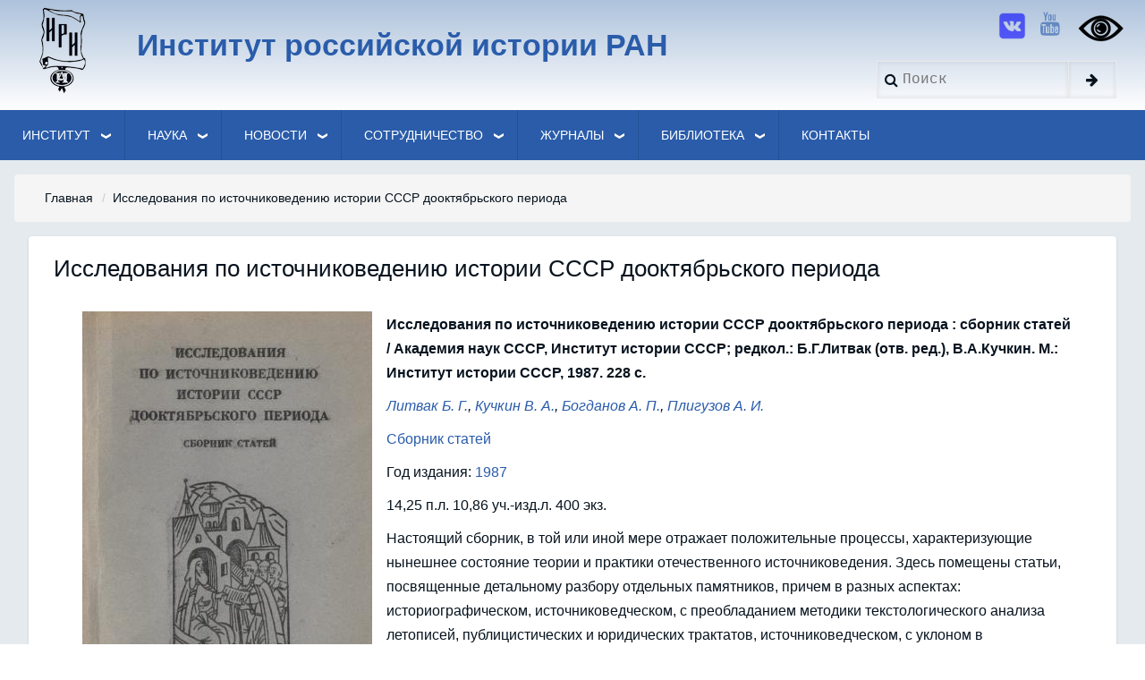

--- FILE ---
content_type: text/html; charset=UTF-8
request_url: https://iriran.ru/publications/2777
body_size: 30641
content:
<!DOCTYPE html>
<html lang="ru" dir="ltr">
  <head>
    <meta charset="utf-8" />
<meta name="Generator" content="Drupal 9 (https://www.drupal.org)" />
<meta name="MobileOptimized" content="width" />
<meta name="HandheldFriendly" content="true" />
<meta name="viewport" content="width=device-width, initial-scale=1.0" />
<link rel="icon" href="/sites/default/files/favico.ico" type="image/vnd.microsoft.icon" />
<link rel="canonical" href="https://iriran.ru/publications/2777" />
<link rel="shortlink" href="https://iriran.ru/node/2777" />

    <title>Исследования по источниковедению истории СССР дооктябрьского периода | Институт российской истории РАН</title>
    <link rel="stylesheet" media="all" href="/sites/default/files/css/css_nlGZG9kbISfq6CEWVQLysWULdRoC2IAQf63wq6-DmSM.css" />
<link rel="stylesheet" media="all" href="/sites/default/files/css/css_GOjNrk7rsp_EVvght637iBkbsrioeJLcW4bsq7BfZf4.css" />
<link rel="stylesheet" media="all" href="https://maxcdn.bootstrapcdn.com/font-awesome/4.7.0/css/font-awesome.min.css" />
<link rel="stylesheet" media="all" href="https://fonts.googleapis.com/css?family=Montserrat" />
<link rel="stylesheet" media="all" href="/sites/default/files/css/css_jKaNxeYZKwJDI21xFjHEoTon923BDNAPh0_7_LBgU7s.css" />

    
        <script src="https://lidrekon.ru/slep/js/jquery.js"></script>
        <script src="https://lidrekon.ru/slep/js/uhpv-full.min.js"></script>
  </head>
  <body class="path-node-2777 path-node page-node-type-publikaciya">
        <a href="#main-content" class="visually-hidden focusable skip-link">
      Перейти к основному содержанию
    </a>
    
      <div class="dialog-off-canvas-main-canvas" data-off-canvas-main-canvas>
      <!-- Start: Page Wrapper -->
<div class="page-wrapper w3-col w3-clear w3-animate-opacity w3-text-theme w3-animate-opacity-disabled ">
  <!-- Start: Header -->
  <header id="header" class="w3-col w3-clear w3-theme-l4 iri-header" role="banner" aria-label="Шапка сайта">
    <div id="header-inner" class="w3-container header-inner ">
                    

<section id="block-iriran-theme-branding" class="w3-block w3-block-wrapper block-system block-system-branding-block">
  
    
        <a href="/" title="Главная" rel="home" class="w3-left w3-padding-16 site-logo">
      <img src="/sites/default/files/logo1_0.png" alt="Главная" />
    </a>
  <div class="soc-links">
<a href="https://vk.com/irh_ras" class="w3-opacity w3-hover-opacity-off w3-hover-text-red w3-show-inline-block w3-xxlarge" target="_blank"><img src="/sites/default/files/vk.png" style="height: 30px;"></a>
 <a href="https://www.youtube.com/channel/UCDyI40IISEOZO6choY88byw" class="w3-opacity w3-hover-opacity-off w3-hover-text-red w3-show-inline-block w3-xxlarge w3-padding" target="_blank" style="padding-left: 10px !important;"><i class="fa fa-youtube"></i></a>
<a href="#" id="specialButton"><img src="https://lidrekon.ru/images/special.png" alt="ВЕРСИЯ ДЛЯ СЛАБОВИДЯЩИХ" id="glazd" title="ВЕРСИЯ ДЛЯ СЛАБОВИДЯЩИХ"></a>

<form action="/search/node" method="get" id="search-block-form" accept-charset="UTF-8" class="w3-content w3-padding w3-search-block-form" data-once="form-updated" data-drupal-form-fields="edit-keys">
  <div class="w3-section js-form-item form-item js-form-type-search form-type-search js-form-item-keys form-item-keys form-no-label">
      <label for="edit-keys" class="visually-hidden">Search</label>
        <input title="Введите ключевые слова для поиска." placeholder="Поиск" data-drupal-selector="edit-keys" type="search" id="edit-keys" name="keys" value="" size="15" maxlength="128" class="form-search w3-input w3-border w3-theme-border">

        </div>
<div data-drupal-selector="edit-actions" class="form-actions w3-row element-container-wrapper js-form-wrapper form-wrapper" id="edit-actions"><input class="search-button-block button js-form-submit form-submit w3-button w3-border w3-theme-border w3-margin-top w3-margin-bottom" data-drupal-selector="edit-submit" type="submit" id="edit-submit" value="">
</div>

</form>


 </div>
  
   
<div class="w3-left w3-margin-left site-name-slogan">
      <h1 class="site-name w3-show-block">
      <a class="w3-xlarge w3-padding" href="/" title="Главная" rel="home" style="color: #2a5caa;">Институт российской истории РАН</a>
    </h1>
    
</div>
</section>


          </div>
   

  </header>
  <!-- End: Header -->
    <!-- Start: Main Navigation - Horizontal -->
  <div id="main-navigation-h" class="w3-col w3-clear main-navigation-wrapper w3-card w3-theme iri-menu" role="navigation" aria-label="Основная навигация" >
    <div id="main-navigation-inner-h" class="w3-row main-navigation-inner-h ">
      <div class="mobile-nav w3-hide-large w3-button w3-block w3-right-align w3-large w3-theme iri-menu">
        <i class="fa fa-bars"></i>
      </div>
        

<section id="block-levoemenyu-2" class="w3-block w3-block-wrapper block-we-megamenu block-we-megamenu-blockmenu-lmenu">
  
    
      <div class="region-we-mega-menu">
	<a class="navbar-toggle collapsed">
	    <span class="icon-bar"></span>
	    <span class="icon-bar"></span>
	    <span class="icon-bar"></span>
	</a>
	<nav  class="menu-lmenu navbar navbar-default navbar-we-mega-menu mobile-collapse hover-action" data-menu-name="menu-lmenu" data-block-theme="iriran_theme" data-style="Blue" data-animation="None" data-delay="" data-duration="" data-autoarrow="" data-alwayshowsubmenu="" data-action="hover" data-mobile-collapse="0">
	  <div class="container-fluid">
	    <ul  class="we-mega-menu-ul nav nav-tabs">
  <li  class="we-mega-menu-li dropdown-menu" data-level="0" data-element-type="we-mega-menu-li" description="" data-id="8dec9577-5618-4a12-9e18-6d503acb1b45" data-submenu="1" data-hide-sub-when-collapse="" data-group="0" data-class="" data-icon="" data-caption="" data-alignsub="" data-target="">
      <a href='#' data-drupal-link-system-path="<front>" class="we-megamenu-nolink">
      Институт</a>
    <div  class="we-mega-menu-submenu" data-element-type="we-mega-menu-submenu" data-submenu-width="250" data-class="" style="width: 250px">
  <div class="we-mega-menu-submenu-inner">
    <div  class="we-mega-menu-row" data-element-type="we-mega-menu-row" data-custom-row="0">
  <div  class="we-mega-menu-col span12" data-element-type="we-mega-menu-col" data-width="12" data-block="" data-blocktitle="0" data-hidewhencollapse="" data-class="">
  <ul class="nav nav-tabs subul">
  <li  class="we-mega-menu-li" data-level="1" data-element-type="we-mega-menu-li" description="" data-id="128c5d04-5fc6-40cc-9593-ab849c9daae3" data-submenu="0" data-hide-sub-when-collapse="" data-group="0" data-class="" data-icon="" data-caption="" data-alignsub="" data-target="">
      <a class="we-mega-menu-li" title="" href="/node/3" target="">
      Об институте    </a>
    
</li><li  class="we-mega-menu-li dropdown-menu" data-level="1" data-element-type="we-mega-menu-li" description="" data-id="03468142-becb-43aa-88a2-6d56bc5c6297" data-submenu="1" data-hide-sub-when-collapse="" data-group="0" data-class="" data-icon="" data-caption="" data-alignsub="" data-target="">
      <a class="we-mega-menu-li" title="" href="/node/38" target="">
      История института    </a>
    <div  class="we-mega-menu-submenu" data-element-type="we-mega-menu-submenu" data-submenu-width="300" data-class="" style="width: 300px">
  <div class="we-mega-menu-submenu-inner">
    <div  class="we-mega-menu-row" data-element-type="we-mega-menu-row" data-custom-row="0">
  <div  class="we-mega-menu-col span12" data-element-type="we-mega-menu-col" data-width="12" data-block="" data-blocktitle="0" data-hidewhencollapse="" data-class="">
  <ul class="nav nav-tabs subul">
  <li  class="we-mega-menu-li" data-level="2" data-element-type="we-mega-menu-li" description="" data-id="ed0a91b4-ad11-4bf1-86ec-1c38907ebfdb" data-submenu="0" data-hide-sub-when-collapse="" data-group="0" data-class="" data-icon="" data-caption="" data-alignsub="" data-target="">
      <a class="we-mega-menu-li" title="" href="/node/102" target="">
      Наши награды    </a>
    
</li><li  class="we-mega-menu-li dropdown-menu" data-level="2" data-element-type="we-mega-menu-li" description="" data-id="94d278af-50ed-42f3-89a8-056ee145da8f" data-submenu="1" data-hide-sub-when-collapse="" data-group="0" data-class="" data-icon="" data-caption="" data-alignsub="" data-target="_self">
      <a class="we-mega-menu-li" title="" href="/node/2620" target="_self">
      Юбилеи ИРИ РАН    </a>
    <div  class="we-mega-menu-submenu" data-element-type="we-mega-menu-submenu" data-submenu-width="" data-class="" style="width: px">
  <div class="we-mega-menu-submenu-inner">
    <div  class="we-mega-menu-row" data-element-type="we-mega-menu-row" data-custom-row="0">
  <div  class="we-mega-menu-col span12" data-element-type="we-mega-menu-col" data-width="12" data-block="" data-blocktitle="0" data-hidewhencollapse="" data-class="">
  <ul class="nav nav-tabs subul">
  <li  class="we-mega-menu-li" data-level="3" data-element-type="we-mega-menu-li" description="" data-id="0f49484d-a9fe-4e7d-a71f-bd25a74e24ef" data-submenu="0" data-hide-sub-when-collapse="" data-group="0" data-class="" data-icon="" data-caption="" data-alignsub="" data-target="_self">
      <a class="we-mega-menu-li" title="" href="/node/2619" target="_self">
      ИРИ РАН - 85 лет    </a>
    
</li><li  class="we-mega-menu-li" data-level="3" data-element-type="we-mega-menu-li" description="" data-id="e48f57e5-6da5-408c-ab10-c677ca5e0b40" data-submenu="0" data-hide-sub-when-collapse="" data-group="0" data-class="" data-icon="" data-caption="" data-alignsub="" data-target="_self">
      <a class="we-mega-menu-li" title="" href="/node/1473" target="_self">
      ИРИ РАН - 80 лет    </a>
    
</li>
</ul>
</div>

</div>

  </div>
</div>
</li><li  class="we-mega-menu-li" data-level="2" data-element-type="we-mega-menu-li" description="" data-id="5b965173-4bf2-4caf-9dd9-39b3935d910f" data-submenu="0" data-hide-sub-when-collapse="" data-group="0" data-class="" data-icon="" data-caption="" data-alignsub="" data-target="">
      <a class="we-mega-menu-li" title="" href="/node/352" target="">
      Академики и Члены-корреспонденты АН СССР (РАН)    </a>
    
</li><li  class="we-mega-menu-li dropdown-menu" data-level="2" data-element-type="we-mega-menu-li" description="" data-id="0138af2e-7716-4fe6-ae6e-26009e3d11b3" data-submenu="1" data-hide-sub-when-collapse="" data-group="0" data-class="" data-icon="" data-caption="" data-alignsub="" data-target="">
      <a class="we-mega-menu-li" title="" href="/node/407" target="">
      В годы войны    </a>
    <div  class="we-mega-menu-submenu" data-element-type="we-mega-menu-submenu" data-submenu-width="250" data-class="" style="width: 250px">
  <div class="we-mega-menu-submenu-inner">
    <div  class="we-mega-menu-row" data-element-type="we-mega-menu-row" data-custom-row="0">
  <div  class="we-mega-menu-col span12" data-element-type="we-mega-menu-col" data-width="12" data-block="" data-blocktitle="0" data-hidewhencollapse="" data-class="">
  <ul class="nav nav-tabs subul">
  <li  class="we-mega-menu-li" data-level="3" data-element-type="we-mega-menu-li" description="" data-id="eb1b8786-de81-404f-a3d0-728941d37817" data-submenu="0" data-hide-sub-when-collapse="" data-group="0" data-class="" data-icon="" data-caption="" data-alignsub="" data-target="">
      <a class="we-mega-menu-li" title="" href="/node/412" target="">
      Ветераны войны    </a>
    
</li><li  class="we-mega-menu-li" data-level="3" data-element-type="we-mega-menu-li" description="" data-id="9120c5a1-c8d4-4a6d-a86e-807857d466b2" data-submenu="0" data-hide-sub-when-collapse="" data-group="0" data-class="" data-icon="" data-caption="" data-alignsub="" data-target="">
      <a class="we-mega-menu-li" title="" href="/node/405" target="">
      Комиссия по истории ВОВ    </a>
    
</li><li  class="we-mega-menu-li" data-level="3" data-element-type="we-mega-menu-li" description="" data-id="9caf549e-be67-4063-802d-3600e965171f" data-submenu="0" data-hide-sub-when-collapse="" data-group="0" data-class="" data-icon="" data-caption="" data-alignsub="" data-target="">
      <a class="we-mega-menu-li" title="" href="/node/401" target="">
      Историки вспоминают о войне    </a>
    
</li>
</ul>
</div>

</div>

  </div>
</div>
</li><li  class="we-mega-menu-li dropdown-menu" data-level="2" data-element-type="we-mega-menu-li" description="" data-id="6fe3c9c0-2635-4a8a-9ffe-7dfa30ed2137" data-submenu="1" data-hide-sub-when-collapse="" data-group="0" data-class="" data-icon="" data-caption="" data-alignsub="" data-target="">
      <a class="we-mega-menu-li" title="" href="/node/355" target="">
      Вспоминая наших учителей и коллег    </a>
    <div  class="we-mega-menu-submenu" data-element-type="we-mega-menu-submenu" data-submenu-width="300" data-class="" style="width: 300px">
  <div class="we-mega-menu-submenu-inner">
    <div  class="we-mega-menu-row" data-element-type="we-mega-menu-row" data-custom-row="0">
  <div  class="we-mega-menu-col span12" data-element-type="we-mega-menu-col" data-width="12" data-block="" data-blocktitle="0" data-hidewhencollapse="" data-class="">
  <ul class="nav nav-tabs subul">
  <li  class="we-mega-menu-li" data-level="3" data-element-type="we-mega-menu-li" description="" data-id="6c658aea-c370-4c98-b4dd-9ea8d786693f" data-submenu="0" data-hide-sub-when-collapse="" data-group="0" data-class="" data-icon="" data-caption="" data-alignsub="" data-target="">
      <a class="we-mega-menu-li" title="" href="/node/648" target="">
      Александр Давидович Малявский    </a>
    
</li><li  class="we-mega-menu-li" data-level="3" data-element-type="we-mega-menu-li" description="" data-id="70e54554-9934-434a-bc6b-6528a3137cef" data-submenu="0" data-hide-sub-when-collapse="" data-group="0" data-class="" data-icon="" data-caption="" data-alignsub="" data-target="">
      <a class="we-mega-menu-li" title="" href="/node/647" target="">
      Иван Дмитриевич Ковальченко    </a>
    
</li><li  class="we-mega-menu-li" data-level="3" data-element-type="we-mega-menu-li" description="" data-id="4f99a1b7-dc28-44d3-9441-2122a60f0d37" data-submenu="0" data-hide-sub-when-collapse="" data-group="0" data-class="" data-icon="" data-caption="" data-alignsub="" data-target="">
      <a class="we-mega-menu-li" title="" href="/node/646" target="">
      Спартак Леонидович Сенявский.    </a>
    
</li><li  class="we-mega-menu-li" data-level="3" data-element-type="we-mega-menu-li" description="" data-id="124f2c6e-80cb-4732-8ffa-4c0dbe0f50a7" data-submenu="0" data-hide-sub-when-collapse="" data-group="0" data-class="" data-icon="" data-caption="" data-alignsub="" data-target="">
      <a class="we-mega-menu-li" title="" href="/node/649" target="">
      Сергей Григорьевич Агаджанов    </a>
    
</li><li  class="we-mega-menu-li" data-level="3" data-element-type="we-mega-menu-li" description="" data-id="3d9f8a41-a9a4-4805-be75-2054a3b70a6e" data-submenu="0" data-hide-sub-when-collapse="" data-group="0" data-class="" data-icon="" data-caption="" data-alignsub="" data-target="">
      <a class="we-mega-menu-li" title="" href="/node/650" target="">
      Юрий Иванович Кораблёв    </a>
    
</li><li  class="we-mega-menu-li" data-level="3" data-element-type="we-mega-menu-li" description="" data-id="47be5fa8-7170-4c3c-9f26-91a9ac100471" data-submenu="0" data-hide-sub-when-collapse="" data-group="0" data-class="" data-icon="" data-caption="" data-alignsub="" data-target="">
      <a class="we-mega-menu-li" title="" href="/node/416" target="">
      Историки России. Послевоенное поколение    </a>
    
</li>
</ul>
</div>

</div>

  </div>
</div>
</li><li  class="we-mega-menu-li" data-level="2" data-element-type="we-mega-menu-li" description="" data-id="2b1a6406-28b0-4e80-9afa-353570c259b3" data-submenu="0" data-hide-sub-when-collapse="" data-group="0" data-class="" data-icon="" data-caption="" data-alignsub="" data-target="">
      <a class="we-mega-menu-li" title="" href="/node/349" target="">
      Фотографии из архива    </a>
    
</li><li  class="we-mega-menu-li" data-level="2" data-element-type="we-mega-menu-li" description="" data-id="de0068a6-9efa-46ef-8168-4dcb1f23133a" data-submenu="0" data-hide-sub-when-collapse="" data-group="0" data-class="" data-icon="" data-caption="" data-alignsub="" data-target="">
      <a class="we-mega-menu-li" title="" href="/node/402" target="">
      Историки шутят    </a>
    
</li><li  class="we-mega-menu-li dropdown-menu" data-level="2" data-element-type="we-mega-menu-li" description="" data-id="11374134-4a28-4dfb-9a91-9de61de1b87c" data-submenu="1" data-hide-sub-when-collapse="" data-group="0" data-class="" data-icon="" data-caption="" data-alignsub="" data-target="">
      <a class="we-mega-menu-li" title="" href="/node/563" target="">
      В память об ушедших из жизни    </a>
    <div  class="we-mega-menu-submenu" data-element-type="we-mega-menu-submenu" data-submenu-width="300" data-class="" style="width: 300px">
  <div class="we-mega-menu-submenu-inner">
    <div  class="we-mega-menu-row" data-element-type="we-mega-menu-row" data-custom-row="0">
  <div  class="we-mega-menu-col span12" data-element-type="we-mega-menu-col" data-width="12" data-block="" data-blocktitle="0" data-hidewhencollapse="" data-class="">
  <ul class="nav nav-tabs subul">
  <li  class="we-mega-menu-li" data-level="3" data-element-type="we-mega-menu-li" description="" data-id="13bd49ff-06cf-41cf-92b8-23443c17d2af" data-submenu="0" data-hide-sub-when-collapse="" data-group="0" data-class="" data-icon="" data-caption="" data-alignsub="" data-target="">
      <a class="we-mega-menu-li" title="" href="/node/565" target="">
      Памяти Ярослава Николаевича Щапова    </a>
    
</li><li  class="we-mega-menu-li" data-level="3" data-element-type="we-mega-menu-li" description="" data-id="aff66cff-e488-4cf4-96f3-336d7bc802d1" data-submenu="0" data-hide-sub-when-collapse="" data-group="0" data-class="" data-icon="" data-caption="" data-alignsub="" data-target="">
      <a class="we-mega-menu-li" title="" href="/node/806" target="">
      Памяти Сергея Сергеевича Секиринского    </a>
    
</li><li  class="we-mega-menu-li" data-level="3" data-element-type="we-mega-menu-li" description="" data-id="e59d0ca1-a193-404f-bd28-d453ef311e89" data-submenu="0" data-hide-sub-when-collapse="" data-group="0" data-class="" data-icon="" data-caption="" data-alignsub="" data-target="">
      <a class="we-mega-menu-li" title="" href="/node/840" target="">
      Памяти Юрия Александровича Полякова    </a>
    
</li>
</ul>
</div>

</div>

  </div>
</div>
</li><li  class="we-mega-menu-li" data-level="2" data-element-type="we-mega-menu-li" description="" data-id="views.byvshie_sotrudniki.page_1" data-submenu="0" data-hide-sub-when-collapse="" data-group="0" data-class="" data-icon="" data-caption="" data-alignsub="" data-target="">
      <a class="we-mega-menu-li" title="" href="/sotrudniki2" target="">
      Список бывших сотрудников    </a>
    
</li>
</ul>
</div>

</div>

  </div>
</div>
</li><li  class="we-mega-menu-li dropdown-menu" data-level="1" data-element-type="we-mega-menu-li" description="" data-id="49e9a98a-65e1-4848-ba63-61508ad936cf" data-submenu="1" data-hide-sub-when-collapse="" data-group="0" data-class="" data-icon="" data-caption="" data-alignsub="" data-target="">
      <a class="we-mega-menu-li" title="" href="/node/41" target="">
      Нормативные документы    </a>
    <div  class="we-mega-menu-submenu" data-element-type="we-mega-menu-submenu" data-submenu-width="" data-class="" style="width: px">
  <div class="we-mega-menu-submenu-inner">
    <div  class="we-mega-menu-row" data-element-type="we-mega-menu-row" data-custom-row="0">
  <div  class="we-mega-menu-col span12" data-element-type="we-mega-menu-col" data-width="12" data-block="" data-blocktitle="0" data-hidewhencollapse="" data-class="">
  <ul class="nav nav-tabs subul">
  <li  class="we-mega-menu-li" data-level="2" data-element-type="we-mega-menu-li" description="" data-id="268f4b3d-4916-4889-9428-b70441d7f7c4" data-submenu="0" data-hide-sub-when-collapse="" data-group="0" data-class="" data-icon="" data-caption="" data-alignsub="" data-target="">
      <a class="we-mega-menu-li" title="" href="/node/2133" target="">
      Приказы    </a>
    
</li>
</ul>
</div>

</div>

  </div>
</div>
</li><li  class="we-mega-menu-li dropdown-menu" data-level="1" data-element-type="we-mega-menu-li" description="" data-id="c4873eac-833c-4379-bc5a-1d92946c1689" data-submenu="1" data-hide-sub-when-collapse="" data-group="0" data-class="" data-icon="" data-caption="" data-alignsub="" data-target="">
      <a class="we-mega-menu-li" title="" href="/node/10" target="">
      Структура    </a>
    <div  class="we-mega-menu-submenu" data-element-type="we-mega-menu-submenu" data-submenu-width="300" data-class="" style="width: 300px">
  <div class="we-mega-menu-submenu-inner">
    <div  class="we-mega-menu-row" data-element-type="we-mega-menu-row" data-custom-row="0">
  <div  class="we-mega-menu-col span12" data-element-type="we-mega-menu-col" data-width="12" data-block="" data-blocktitle="0" data-hidewhencollapse="" data-class="">
  <ul class="nav nav-tabs subul">
  <li  class="we-mega-menu-li" data-level="2" data-element-type="we-mega-menu-li" description="" data-id="494f4881-c36d-4f2a-bc85-f205b1b94d8a" data-submenu="0" data-hide-sub-when-collapse="" data-group="0" data-class="" data-icon="" data-caption="" data-alignsub="" data-target="">
      <a class="we-mega-menu-li" title="" href="/node/5" target="">
      Дирекция    </a>
    
</li><li  class="we-mega-menu-li dropdown-menu" data-level="2" data-element-type="we-mega-menu-li" description="" data-id="ee0dc272-1acc-4072-a53b-d5fda6bf7338" data-submenu="1" data-hide-sub-when-collapse="" data-group="0" data-class="" data-icon="" data-caption="" data-alignsub="" data-target="">
      <a class="we-mega-menu-li" title="" href="/node/6" target="">
      Научные центры    </a>
    <div  class="we-mega-menu-submenu" data-element-type="we-mega-menu-submenu" data-submenu-width="400" data-class="" style="width: 400px">
  <div class="we-mega-menu-submenu-inner">
    <div  class="we-mega-menu-row" data-element-type="we-mega-menu-row" data-custom-row="0">
  <div  class="we-mega-menu-col span12" data-element-type="we-mega-menu-col" data-width="12" data-block="" data-blocktitle="0" data-hidewhencollapse="" data-class="">
  <ul class="nav nav-tabs subul">
  <li  class="we-mega-menu-li dropdown-menu" data-level="3" data-element-type="we-mega-menu-li" description="" data-id="700966d0-c67a-428f-9ac1-e3578a95aacf" data-submenu="1" data-hide-sub-when-collapse="" data-group="0" data-class="" data-icon="" data-caption="" data-alignsub="" data-target="">
      <a class="we-mega-menu-li" title="" href="/node/7" target="">
      Центр по истории древней Руси    </a>
    <div  class="we-mega-menu-submenu" data-element-type="we-mega-menu-submenu" data-submenu-width="" data-class="" style="width: px">
  <div class="we-mega-menu-submenu-inner">
    <div  class="we-mega-menu-row" data-element-type="we-mega-menu-row" data-custom-row="0">
  <div  class="we-mega-menu-col span12" data-element-type="we-mega-menu-col" data-width="12" data-block="" data-blocktitle="0" data-hidewhencollapse="" data-class="">
  <ul class="nav nav-tabs subul">
  <li  class="we-mega-menu-li" data-level="4" data-element-type="we-mega-menu-li" description="" data-id="0f132852-1e95-4af9-a677-17e1a4509b40" data-submenu="0" data-hide-sub-when-collapse="" data-group="0" data-class="" data-icon="" data-caption="" data-alignsub="" data-target="">
      <a class="we-mega-menu-li" title="" href="/node/329" target="">
      Основные публикации    </a>
    
</li>
</ul>
</div>

</div>

  </div>
</div>
</li><li  class="we-mega-menu-li dropdown-menu" data-level="3" data-element-type="we-mega-menu-li" description="" data-id="bf67de80-7627-4bee-a18f-f82852ccfbf1" data-submenu="1" data-hide-sub-when-collapse="" data-group="0" data-class="" data-icon="" data-caption="" data-alignsub="" data-target="">
      <a class="we-mega-menu-li" title="" href="/node/18" target="">
      Центр истории русского феодализма    </a>
    <div  class="we-mega-menu-submenu" data-element-type="we-mega-menu-submenu" data-submenu-width="" data-class="" style="width: px">
  <div class="we-mega-menu-submenu-inner">
    <div  class="we-mega-menu-row" data-element-type="we-mega-menu-row" data-custom-row="0">
  <div  class="we-mega-menu-col span12" data-element-type="we-mega-menu-col" data-width="12" data-block="" data-blocktitle="0" data-hidewhencollapse="" data-class="">
  <ul class="nav nav-tabs subul">
  <li  class="we-mega-menu-li" data-level="4" data-element-type="we-mega-menu-li" description="" data-id="9dd0046a-3d3e-40f3-bcee-a7607e30e23e" data-submenu="0" data-hide-sub-when-collapse="" data-group="0" data-class="" data-icon="" data-caption="" data-alignsub="" data-target="">
      <a class="we-mega-menu-li" title="" href="/node/353" target="">
      Основные публикации    </a>
    
</li><li  class="we-mega-menu-li" data-level="4" data-element-type="we-mega-menu-li" description="" data-id="6faa879f-39d4-4efb-9608-2be238f03f74" data-submenu="0" data-hide-sub-when-collapse="" data-group="0" data-class="" data-icon="" data-caption="" data-alignsub="" data-target="">
      <a class="we-mega-menu-li" title="" href="/node/354" target="">
      Исследования по источниковедению истории России (до 1917 г.)    </a>
    
</li>
</ul>
</div>

</div>

  </div>
</div>
</li><li  class="we-mega-menu-li dropdown-menu" data-level="3" data-element-type="we-mega-menu-li" description="" data-id="3b51f47c-c70b-41e8-a7d3-90cffea2eaa7" data-submenu="1" data-hide-sub-when-collapse="" data-group="0" data-class="" data-icon="" data-caption="" data-alignsub="" data-target="">
      <a class="we-mega-menu-li" title="" href="/node/19" target="">
      Центр «История России XIX - начала ХХ вв.»    </a>
    <div  class="we-mega-menu-submenu" data-element-type="we-mega-menu-submenu" data-submenu-width="" data-class="" style="width: px">
  <div class="we-mega-menu-submenu-inner">
    <div  class="we-mega-menu-row" data-element-type="we-mega-menu-row" data-custom-row="0">
  <div  class="we-mega-menu-col span12" data-element-type="we-mega-menu-col" data-width="12" data-block="" data-blocktitle="0" data-hidewhencollapse="" data-class="">
  <ul class="nav nav-tabs subul">
  <li  class="we-mega-menu-li" data-level="4" data-element-type="we-mega-menu-li" description="" data-id="29d2e5b1-0639-4a1e-bdc7-bab83a97dccb" data-submenu="0" data-hide-sub-when-collapse="" data-group="0" data-class="" data-icon="" data-caption="" data-alignsub="" data-target="">
      <a class="we-mega-menu-li" title="" href="/node/334" target="">
      Основные публикации    </a>
    
</li>
</ul>
</div>

</div>

  </div>
</div>
</li><li  class="we-mega-menu-li dropdown-menu" data-level="3" data-element-type="we-mega-menu-li" description="" data-id="d4e9ba72-30fb-45fa-82de-01904837afbb" data-submenu="1" data-hide-sub-when-collapse="" data-group="0" data-class="" data-icon="" data-caption="" data-alignsub="" data-target="">
      <a class="we-mega-menu-li" title="" href="/node/24" target="">
      Центр изучения истории территории и населения России    </a>
    <div  class="we-mega-menu-submenu" data-element-type="we-mega-menu-submenu" data-submenu-width="" data-class="" style="width: px">
  <div class="we-mega-menu-submenu-inner">
    <div  class="we-mega-menu-row" data-element-type="we-mega-menu-row" data-custom-row="0">
  <div  class="we-mega-menu-col span12" data-element-type="we-mega-menu-col" data-width="12" data-block="" data-blocktitle="0" data-hidewhencollapse="" data-class="">
  <ul class="nav nav-tabs subul">
  <li  class="we-mega-menu-li" data-level="4" data-element-type="we-mega-menu-li" description="" data-id="62ed377b-0bb9-455c-ae22-437cd165bf51" data-submenu="0" data-hide-sub-when-collapse="" data-group="0" data-class="" data-icon="" data-caption="" data-alignsub="" data-target="">
      <a class="we-mega-menu-li" title="" href="/node/313" target="">
      Основные публикации    </a>
    
</li>
</ul>
</div>

</div>

  </div>
</div>
</li><li  class="we-mega-menu-li dropdown-menu" data-level="3" data-element-type="we-mega-menu-li" description="" data-id="5b2b48df-af8e-4fb2-8aed-3279fb284bc1" data-submenu="1" data-hide-sub-when-collapse="" data-group="0" data-class="" data-icon="" data-caption="" data-alignsub="" data-target="">
      <a class="we-mega-menu-li" title="" href="/node/26" target="">
      Центр по изучению отечественной культуры    </a>
    <div  class="we-mega-menu-submenu" data-element-type="we-mega-menu-submenu" data-submenu-width="" data-class="" style="width: px">
  <div class="we-mega-menu-submenu-inner">
    <div  class="we-mega-menu-row" data-element-type="we-mega-menu-row" data-custom-row="0">
  <div  class="we-mega-menu-col span12" data-element-type="we-mega-menu-col" data-width="12" data-block="" data-blocktitle="0" data-hidewhencollapse="" data-class="">
  <ul class="nav nav-tabs subul">
  <li  class="we-mega-menu-li" data-level="4" data-element-type="we-mega-menu-li" description="" data-id="2b38fd68-0c56-42e8-95e4-12cf3d0c79b7" data-submenu="0" data-hide-sub-when-collapse="" data-group="0" data-class="" data-icon="" data-caption="" data-alignsub="" data-target="">
      <a class="we-mega-menu-li" title="" href="/node/224" target="">
      Основные публикации    </a>
    
</li><li  class="we-mega-menu-li" data-level="4" data-element-type="we-mega-menu-li" description="" data-id="6bb280e7-edd7-4a57-a50b-67cfd17ea687" data-submenu="0" data-hide-sub-when-collapse="" data-group="0" data-class="" data-icon="" data-caption="" data-alignsub="" data-target="">
      <a class="we-mega-menu-li" title="" href="/node/300" target="">
      Россия и мир глазами друг друга: из истории взаимовосприятия    </a>
    
</li>
</ul>
</div>

</div>

  </div>
</div>
</li><li  class="we-mega-menu-li dropdown-menu" data-level="3" data-element-type="we-mega-menu-li" description="" data-id="21a44096-38d1-490e-aa5d-d159a406e738" data-submenu="1" data-hide-sub-when-collapse="" data-group="0" data-class="" data-icon="" data-caption="" data-alignsub="" data-target="">
      <a class="we-mega-menu-li" title="" href="/node/27" target="">
      Центр истории религии и церкви    </a>
    <div  class="we-mega-menu-submenu" data-element-type="we-mega-menu-submenu" data-submenu-width="" data-class="" style="width: px">
  <div class="we-mega-menu-submenu-inner">
    <div  class="we-mega-menu-row" data-element-type="we-mega-menu-row" data-custom-row="0">
  <div  class="we-mega-menu-col span12" data-element-type="we-mega-menu-col" data-width="12" data-block="" data-blocktitle="0" data-hidewhencollapse="" data-class="">
  <ul class="nav nav-tabs subul">
  <li  class="we-mega-menu-li" data-level="4" data-element-type="we-mega-menu-li" description="" data-id="7bb81bb3-dd12-4959-b6e0-7a3461b2c3ac" data-submenu="0" data-hide-sub-when-collapse="" data-group="0" data-class="" data-icon="" data-caption="" data-alignsub="" data-target="">
      <a class="we-mega-menu-li" title="" href="/node/269" target="">
      Основные публикации    </a>
    
</li><li  class="we-mega-menu-li" data-level="4" data-element-type="we-mega-menu-li" description="" data-id="11ba36f5-3566-4b6b-b51d-0e60f42b56b5" data-submenu="0" data-hide-sub-when-collapse="" data-group="0" data-class="" data-icon="" data-caption="" data-alignsub="" data-target="">
      <a class="we-mega-menu-li" title="" href="/node/311" target="">
      Церковь в истории России.    </a>
    
</li>
</ul>
</div>

</div>

  </div>
</div>
</li><li  class="we-mega-menu-li dropdown-menu" data-level="3" data-element-type="we-mega-menu-li" description="" data-id="07250259-c9a0-47dd-a4fb-c3d58f844ecf" data-submenu="1" data-hide-sub-when-collapse="" data-group="0" data-class="" data-icon="" data-caption="" data-alignsub="" data-target="">
      <a class="we-mega-menu-li" title="" href="/node/22" target="">
      Центр военной истории России    </a>
    <div  class="we-mega-menu-submenu" data-element-type="we-mega-menu-submenu" data-submenu-width="" data-class="" style="width: px">
  <div class="we-mega-menu-submenu-inner">
    <div  class="we-mega-menu-row" data-element-type="we-mega-menu-row" data-custom-row="0">
  <div  class="we-mega-menu-col span12" data-element-type="we-mega-menu-col" data-width="12" data-block="" data-blocktitle="0" data-hidewhencollapse="" data-class="">
  <ul class="nav nav-tabs subul">
  <li  class="we-mega-menu-li" data-level="4" data-element-type="we-mega-menu-li" description="" data-id="638e3352-95db-4392-81be-3b04c54f3894" data-submenu="0" data-hide-sub-when-collapse="" data-group="0" data-class="" data-icon="" data-caption="" data-alignsub="" data-target="">
      <a class="we-mega-menu-li" title="" href="/node/315" target="">
      Основные публикации    </a>
    
</li>
</ul>
</div>

</div>

  </div>
</div>
</li><li  class="we-mega-menu-li dropdown-menu" data-level="3" data-element-type="we-mega-menu-li" description="" data-id="de12d654-a5e2-4194-bd5a-dca56520ac57" data-submenu="1" data-hide-sub-when-collapse="" data-group="0" data-class="" data-icon="" data-caption="" data-alignsub="" data-target="">
      <a class="we-mega-menu-li" title="" href="/node/23" target="">
      Центр «Россия в международных отношениях»    </a>
    <div  class="we-mega-menu-submenu" data-element-type="we-mega-menu-submenu" data-submenu-width="" data-class="" style="width: px">
  <div class="we-mega-menu-submenu-inner">
    <div  class="we-mega-menu-row" data-element-type="we-mega-menu-row" data-custom-row="0">
  <div  class="we-mega-menu-col span12" data-element-type="we-mega-menu-col" data-width="12" data-block="" data-blocktitle="0" data-hidewhencollapse="" data-class="">
  <ul class="nav nav-tabs subul">
  <li  class="we-mega-menu-li" data-level="4" data-element-type="we-mega-menu-li" description="" data-id="e2d80b30-300a-4418-bb2f-440461e25ffe" data-submenu="0" data-hide-sub-when-collapse="" data-group="0" data-class="" data-icon="" data-caption="" data-alignsub="" data-target="">
      <a class="we-mega-menu-li" title="" href="/node/369" target="">
      Основные публикации    </a>
    
</li><li  class="we-mega-menu-li" data-level="4" data-element-type="we-mega-menu-li" description="" data-id="83b9f996-057d-4cc0-8efd-030bb453db7b" data-submenu="0" data-hide-sub-when-collapse="" data-group="0" data-class="" data-icon="" data-caption="" data-alignsub="" data-target="">
      <a class="we-mega-menu-li" title="" href="/node/745" target="">
      Группа «История внешней политики России»    </a>
    
</li><li  class="we-mega-menu-li" data-level="4" data-element-type="we-mega-menu-li" description="" data-id="ac29bc32-6e98-42d7-8355-af9f31213c34" data-submenu="0" data-hide-sub-when-collapse="" data-group="0" data-class="" data-icon="" data-caption="" data-alignsub="" data-target="">
      <a class="we-mega-menu-li" title="" href="/node/746" target="">
      Группа по истории внешней политики XX столетия    </a>
    
</li>
</ul>
</div>

</div>

  </div>
</div>
</li><li  class="we-mega-menu-li dropdown-menu" data-level="3" data-element-type="we-mega-menu-li" description="" data-id="c7c1d6cd-ca10-4cc6-9983-bd0359a7d666" data-submenu="1" data-hide-sub-when-collapse="" data-group="0" data-class="" data-icon="" data-caption="" data-alignsub="" data-target="">
      <a class="we-mega-menu-li" title="" href="/node/25" target="">
      Центр истории народов России и межэтнических отношений    </a>
    <div  class="we-mega-menu-submenu" data-element-type="we-mega-menu-submenu" data-submenu-width="" data-class="" style="width: px">
  <div class="we-mega-menu-submenu-inner">
    <div  class="we-mega-menu-row" data-element-type="we-mega-menu-row" data-custom-row="0">
  <div  class="we-mega-menu-col span12" data-element-type="we-mega-menu-col" data-width="12" data-block="" data-blocktitle="0" data-hidewhencollapse="" data-class="">
  <ul class="nav nav-tabs subul">
  <li  class="we-mega-menu-li" data-level="4" data-element-type="we-mega-menu-li" description="" data-id="29aaae0f-00c6-41ad-aa1e-da1ed9a0e392" data-submenu="0" data-hide-sub-when-collapse="" data-group="0" data-class="" data-icon="" data-caption="" data-alignsub="" data-target="">
      <a class="we-mega-menu-li" title="" href="/node/310" target="">
      История народов России в исследованиях и документах    </a>
    
</li><li  class="we-mega-menu-li" data-level="4" data-element-type="we-mega-menu-li" description="" data-id="da8f9d39-e041-4cf7-9240-f5101fd6bb1e" data-submenu="0" data-hide-sub-when-collapse="" data-group="0" data-class="" data-icon="" data-caption="" data-alignsub="" data-target="">
      <a class="we-mega-menu-li" title="" href="/node/223" target="">
      Основные публикации    </a>
    
</li>
</ul>
</div>

</div>

  </div>
</div>
</li><li  class="we-mega-menu-li dropdown-menu" data-level="3" data-element-type="we-mega-menu-li" description="" data-id="45a7a44d-2e15-440d-af96-5dd33776e79f" data-submenu="1" data-hide-sub-when-collapse="" data-group="0" data-class="" data-icon="" data-caption="" data-alignsub="" data-target="">
      <a class="we-mega-menu-li" title="" href="/node/28" target="">
      Центр «Историческая наука России»    </a>
    <div  class="we-mega-menu-submenu" data-element-type="we-mega-menu-submenu" data-submenu-width="" data-class="" style="width: px">
  <div class="we-mega-menu-submenu-inner">
    <div  class="we-mega-menu-row" data-element-type="we-mega-menu-row" data-custom-row="0">
  <div  class="we-mega-menu-col span12" data-element-type="we-mega-menu-col" data-width="12" data-block="" data-blocktitle="0" data-hidewhencollapse="" data-class="">
  <ul class="nav nav-tabs subul">
  <li  class="we-mega-menu-li" data-level="4" data-element-type="we-mega-menu-li" description="" data-id="d552a768-a35e-4219-927a-e54fa685d1a8" data-submenu="0" data-hide-sub-when-collapse="" data-group="0" data-class="" data-icon="" data-caption="" data-alignsub="" data-target="">
      <a class="we-mega-menu-li" title="" href="/node/219" target="">
      Основные публикации    </a>
    
</li>
</ul>
</div>

</div>

  </div>
</div>
</li><li  class="we-mega-menu-li dropdown-menu" data-level="3" data-element-type="we-mega-menu-li" description="" data-id="e44e6a56-e162-4325-934c-39bc1e9c00dc" data-submenu="1" data-hide-sub-when-collapse="" data-group="0" data-class="" data-icon="" data-caption="" data-alignsub="" data-target="">
      <a class="we-mega-menu-li" title="" href="/node/21" target="">
      Центр изучения новейшей истории России и политологии    </a>
    <div  class="we-mega-menu-submenu" data-element-type="we-mega-menu-submenu" data-submenu-width="" data-class="" style="width: px">
  <div class="we-mega-menu-submenu-inner">
    <div  class="we-mega-menu-row" data-element-type="we-mega-menu-row" data-custom-row="0">
  <div  class="we-mega-menu-col span12" data-element-type="we-mega-menu-col" data-width="12" data-block="" data-blocktitle="0" data-hidewhencollapse="" data-class="">
  <ul class="nav nav-tabs subul">
  <li  class="we-mega-menu-li" data-level="4" data-element-type="we-mega-menu-li" description="" data-id="876b75dc-deb4-42ef-9aea-a6acf6e98262" data-submenu="0" data-hide-sub-when-collapse="" data-group="0" data-class="" data-icon="" data-caption="" data-alignsub="" data-target="">
      <a class="we-mega-menu-li" title="" href="/node/233" target="">
      Основные публикации    </a>
    
</li>
</ul>
</div>

</div>

  </div>
</div>
</li><li  class="we-mega-menu-li" data-level="3" data-element-type="we-mega-menu-li" description="" data-id="82e17985-fe16-4fd5-83cb-778b584fcb41" data-submenu="0" data-hide-sub-when-collapse="" data-group="0" data-class="" data-icon="" data-caption="" data-alignsub="" data-target="">
      <a class="we-mega-menu-li" title="" href="/node/1512" target="">
      Центр экономической истории    </a>
    
</li><li  class="we-mega-menu-li" data-level="3" data-element-type="we-mega-menu-li" description="" data-id="ddfbd8b8-bc31-47c5-b29c-5ff452c96ba5" data-submenu="0" data-hide-sub-when-collapse="" data-group="0" data-class="" data-icon="" data-caption="" data-alignsub="" data-target="">
      <a class="we-mega-menu-li" title="" href="/node/1586" target="">
      Центр источниковедения  истории России    </a>
    
</li><li  class="we-mega-menu-li" data-level="3" data-element-type="we-mega-menu-li" description="" data-id="e6a566a7-72fa-4619-9355-32089c81f291" data-submenu="0" data-hide-sub-when-collapse="" data-group="0" data-class="" data-icon="" data-caption="" data-alignsub="" data-target="">
      <a class="we-mega-menu-li" title="" href="/node/1627" target="">
      Центр социальной истории России    </a>
    
</li><li  class="we-mega-menu-li" data-level="3" data-element-type="we-mega-menu-li" description="" data-id="67be24c3-74a7-493b-8fbf-5088a947f4b3" data-submenu="0" data-hide-sub-when-collapse="" data-group="0" data-class="" data-icon="" data-caption="" data-alignsub="" data-target="">
      <a class="we-mega-menu-li" title="" href="/node/2481" target="">
      Центр по изучению истории Великой Отечественной войны    </a>
    
</li>
</ul>
</div>

</div>

  </div>
</div>
</li><li  class="we-mega-menu-li dropdown-menu" data-level="2" data-element-type="we-mega-menu-li" description="" data-id="5c24d488-29ed-4e19-a7a1-fccb3d9e7b8d" data-submenu="1" data-hide-sub-when-collapse="" data-group="0" data-class="" data-icon="" data-caption="" data-alignsub="" data-target="_self">
      <a class="we-mega-menu-li" title="" href="/node/2514" target="_self">
      Научно-административные отделы    </a>
    <div  class="we-mega-menu-submenu" data-element-type="we-mega-menu-submenu" data-submenu-width="" data-class="" style="width: px">
  <div class="we-mega-menu-submenu-inner">
    <div  class="we-mega-menu-row" data-element-type="we-mega-menu-row" data-custom-row="0">
  <div  class="we-mega-menu-col span12" data-element-type="we-mega-menu-col" data-width="12" data-block="" data-blocktitle="0" data-hidewhencollapse="" data-class="">
  <ul class="nav nav-tabs subul">
  <li  class="we-mega-menu-li" data-level="3" data-element-type="we-mega-menu-li" description="" data-id="2349a51e-d05b-4624-a288-3d1982d22837" data-submenu="0" data-hide-sub-when-collapse="" data-group="0" data-class="" data-icon="" data-caption="" data-alignsub="" data-target="">
      <a class="we-mega-menu-li" title="" href="/node/373" target="">
      Отдел внешних и общественных связей    </a>
    
</li><li  class="we-mega-menu-li dropdown-menu" data-level="3" data-element-type="we-mega-menu-li" description="" data-id="e05bec3d-b6e3-44ae-9c36-fc5795dc432b" data-submenu="1" data-hide-sub-when-collapse="" data-group="0" data-class="" data-icon="" data-caption="" data-alignsub="" data-target="">
      <a class="we-mega-menu-li" title="" href="/node/255" target="">
      Отдел аспирантуры    </a>
    <div  class="we-mega-menu-submenu" data-element-type="we-mega-menu-submenu" data-submenu-width="" data-class="" style="width: px">
  <div class="we-mega-menu-submenu-inner">
    <div  class="we-mega-menu-row" data-element-type="we-mega-menu-row" data-custom-row="0">
  <div  class="we-mega-menu-col span12" data-element-type="we-mega-menu-col" data-width="12" data-block="" data-blocktitle="0" data-hidewhencollapse="" data-class="">
  <ul class="nav nav-tabs subul">
  <li  class="we-mega-menu-li dropdown-menu" data-level="4" data-element-type="we-mega-menu-li" description="" data-id="a367609e-63cf-4e71-9f33-3d4ee3a4930b" data-submenu="1" data-hide-sub-when-collapse="" data-group="0" data-class="" data-icon="" data-caption="" data-alignsub="" data-target="">
      <a class="we-mega-menu-li" title="" href="/node/256" target="">
      Аспирантам и экстернам    </a>
    <div  class="we-mega-menu-submenu" data-element-type="we-mega-menu-submenu" data-submenu-width="" data-class="" style="width: px">
  <div class="we-mega-menu-submenu-inner">
    <div  class="we-mega-menu-row" data-element-type="we-mega-menu-row" data-custom-row="0">
  <div  class="we-mega-menu-col span12" data-element-type="we-mega-menu-col" data-width="12" data-block="" data-blocktitle="0" data-hidewhencollapse="" data-class="">
  <ul class="nav nav-tabs subul">
  <li  class="we-mega-menu-li dropdown-menu" data-level="5" data-element-type="we-mega-menu-li" description="" data-id="5844ce78-3a06-4f5b-bc9e-60f08476d35d" data-submenu="1" data-hide-sub-when-collapse="" data-group="0" data-class="" data-icon="" data-caption="" data-alignsub="" data-target="">
      <a class="we-mega-menu-li" title="" href="/node/1350" target="">
      2015-2016 уч.год    </a>
    <div  class="we-mega-menu-submenu" data-element-type="we-mega-menu-submenu" data-submenu-width="" data-class="" style="width: px">
  <div class="we-mega-menu-submenu-inner">
    <div  class="we-mega-menu-row" data-element-type="we-mega-menu-row" data-custom-row="0">
  <div  class="we-mega-menu-col span12" data-element-type="we-mega-menu-col" data-width="12" data-block="" data-blocktitle="0" data-hidewhencollapse="" data-class="">
  <ul class="nav nav-tabs subul">
  <li  class="we-mega-menu-li" data-level="6" data-element-type="we-mega-menu-li" description="" data-id="2a5cb12e-c24c-4f05-9585-1faac8f809e3" data-submenu="0" data-hide-sub-when-collapse="" data-group="0" data-class="" data-icon="" data-caption="" data-alignsub="" data-target="">
      <a class="we-mega-menu-li" title="" href="/node/1349" target="">
      Учебные планы. Аспирантура    </a>
    
</li>
</ul>
</div>

</div>

  </div>
</div>
</li>
</ul>
</div>

</div>

  </div>
</div>
</li><li  class="we-mega-menu-li" data-level="4" data-element-type="we-mega-menu-li" description="" data-id="b0443bef-e354-45be-8cda-3ea391421c48" data-submenu="0" data-hide-sub-when-collapse="" data-group="0" data-class="" data-icon="" data-caption="" data-alignsub="" data-target="">
      <a class="we-mega-menu-li" title="" href="/node/1326" target="">
      Из правил приема в аспирантуру    </a>
    
</li>
</ul>
</div>

</div>

  </div>
</div>
</li><li  class="we-mega-menu-li dropdown-menu" data-level="3" data-element-type="we-mega-menu-li" description="" data-id="e384f25f-814f-4ea3-ae24-b296b34c1446" data-submenu="1" data-hide-sub-when-collapse="" data-group="0" data-class="" data-icon="" data-caption="" data-alignsub="" data-target="">
      <a class="we-mega-menu-li" title="" href="/node/713" target="">
      Информационно-аналитический отдел    </a>
    <div  class="we-mega-menu-submenu" data-element-type="we-mega-menu-submenu" data-submenu-width="" data-class="" style="width: px">
  <div class="we-mega-menu-submenu-inner">
    <div  class="we-mega-menu-row" data-element-type="we-mega-menu-row" data-custom-row="0">
  <div  class="we-mega-menu-col span12" data-element-type="we-mega-menu-col" data-width="12" data-block="" data-blocktitle="0" data-hidewhencollapse="" data-class="">
  <ul class="nav nav-tabs subul">
  <li  class="we-mega-menu-li" data-level="4" data-element-type="we-mega-menu-li" description="" data-id="f0b87e65-a032-45bf-adcb-e576ccb29e07" data-submenu="0" data-hide-sub-when-collapse="" data-group="0" data-class="" data-icon="" data-caption="" data-alignsub="" data-target="">
      <a class="we-mega-menu-li" title="" href="/node/949" target="">
      ИРИ РАН и РИНЦ    </a>
    
</li>
</ul>
</div>

</div>

  </div>
</div>
</li><li  class="we-mega-menu-li" data-level="3" data-element-type="we-mega-menu-li" description="" data-id="d878d339-71a5-4f38-b2db-883c4f1c88cf" data-submenu="0" data-hide-sub-when-collapse="" data-group="0" data-class="" data-icon="" data-caption="" data-alignsub="" data-target="">
      <a class="we-mega-menu-li" title="" href="/node/30" target="">
      Научный архив    </a>
    
</li>
</ul>
</div>

</div>

  </div>
</div>
</li><li  class="we-mega-menu-li dropdown-menu" data-level="2" data-element-type="we-mega-menu-li" description="" data-id="1d9c47a6-af4b-4a85-9533-68af2b287799" data-submenu="1" data-hide-sub-when-collapse="" data-group="0" data-class="" data-icon="" data-caption="" data-alignsub="" data-target="">
      <a class="we-mega-menu-li" title="" href="/node/29" target="">
      Обеспечивающие подразделения    </a>
    <div  class="we-mega-menu-submenu" data-element-type="we-mega-menu-submenu" data-submenu-width="" data-class="" style="width: px">
  <div class="we-mega-menu-submenu-inner">
    <div  class="we-mega-menu-row" data-element-type="we-mega-menu-row" data-custom-row="0">
  <div  class="we-mega-menu-col span12" data-element-type="we-mega-menu-col" data-width="12" data-block="" data-blocktitle="0" data-hidewhencollapse="" data-class="">
  <ul class="nav nav-tabs subul">
  <li  class="we-mega-menu-li" data-level="3" data-element-type="we-mega-menu-li" description="" data-id="9d9a5257-95a9-4280-94e3-0696a651c339" data-submenu="0" data-hide-sub-when-collapse="" data-group="0" data-class="" data-icon="" data-caption="" data-alignsub="" data-target="">
      <a class="we-mega-menu-li" title="" href="/node/441" target="">
      Административно-хозяйственный отдел    </a>
    
</li><li  class="we-mega-menu-li" data-level="3" data-element-type="we-mega-menu-li" description="" data-id="fbe2cfbe-e132-45cf-aa67-3d9efa42e2d8" data-submenu="0" data-hide-sub-when-collapse="" data-group="0" data-class="" data-icon="" data-caption="" data-alignsub="" data-target="">
      <a class="we-mega-menu-li" title="" href="/node/391" target="">
      Бухгалтерия    </a>
    
</li><li  class="we-mega-menu-li" data-level="3" data-element-type="we-mega-menu-li" description="" data-id="df36f515-a43c-4a10-87a7-540230e268f6" data-submenu="0" data-hide-sub-when-collapse="" data-group="0" data-class="" data-icon="" data-caption="" data-alignsub="" data-target="">
      <a class="we-mega-menu-li" title="" href="/node/32" target="">
      Издательский центр    </a>
    
</li><li  class="we-mega-menu-li" data-level="3" data-element-type="we-mega-menu-li" description="" data-id="162778d6-9e6d-461e-9cb4-a271b90d787e" data-submenu="0" data-hide-sub-when-collapse="" data-group="0" data-class="" data-icon="" data-caption="" data-alignsub="" data-target="">
      <a class="we-mega-menu-li" title="" href="/node/95" target="">
      Отдел кадров    </a>
    
</li><li  class="we-mega-menu-li" data-level="3" data-element-type="we-mega-menu-li" description="" data-id="28acca81-e6dd-4299-ad37-7fd9c5c74b3d" data-submenu="0" data-hide-sub-when-collapse="" data-group="0" data-class="" data-icon="" data-caption="" data-alignsub="" data-target="">
      <a class="we-mega-menu-li" title="" href="/node/1192" target="">
      Первый отдел    </a>
    
</li><li  class="we-mega-menu-li" data-level="3" data-element-type="we-mega-menu-li" description="" data-id="51a6e95c-55e2-4c88-8ad3-e526bb199361" data-submenu="0" data-hide-sub-when-collapse="" data-group="0" data-class="" data-icon="" data-caption="" data-alignsub="" data-target="">
      <a class="we-mega-menu-li" title="" href="/node/371" target="">
      Секретариат    </a>
    
</li><li  class="we-mega-menu-li" data-level="3" data-element-type="we-mega-menu-li" description="" data-id="4953dbb7-c142-4dc3-b926-5c23f8d32e87" data-submenu="0" data-hide-sub-when-collapse="" data-group="0" data-class="" data-icon="" data-caption="" data-alignsub="" data-target="_self">
      <a class="we-mega-menu-li" title="" href="/node/3225" target="_self">
      Отдел информационных технологий    </a>
    
</li>
</ul>
</div>

</div>

  </div>
</div>
</li>
</ul>
</div>

</div>

  </div>
</div>
</li><li  class="we-mega-menu-li" data-level="1" data-element-type="we-mega-menu-li" description="" data-id="b5015132-fe3a-4101-9413-1d54e5711a03" data-submenu="0" data-hide-sub-when-collapse="" data-group="0" data-class="" data-icon="" data-caption="" data-alignsub="" data-target="">
      <a class="we-mega-menu-li" title="" href="/people" target="">
      Сотрудники    </a>
    
</li><li  class="we-mega-menu-li" data-level="1" data-element-type="we-mega-menu-li" description="" data-id="8a43060d-d49b-49a5-8dea-0b4af7ce5418" data-submenu="0" data-hide-sub-when-collapse="" data-group="0" data-class="" data-icon="" data-caption="" data-alignsub="" data-target="">
      <a class="we-mega-menu-li" title="" href="/node/1482" target="">
      Аттестация    </a>
    
</li><li  class="we-mega-menu-li dropdown-menu" data-level="1" data-element-type="we-mega-menu-li" description="" data-id="e7368544-96e1-4414-a115-fdb5dbbc52fc" data-submenu="1" data-hide-sub-when-collapse="" data-group="0" data-class="" data-icon="" data-caption="" data-alignsub="" data-target="">
      <a class="we-mega-menu-li" title="" href="/announcements" target="">
      Анонсы мероприятий    </a>
    <div  class="we-mega-menu-submenu" data-element-type="we-mega-menu-submenu" data-submenu-width="" data-class="" style="width: px">
  <div class="we-mega-menu-submenu-inner">
    <div  class="we-mega-menu-row" data-element-type="we-mega-menu-row" data-custom-row="0">
  <div  class="we-mega-menu-col span12" data-element-type="we-mega-menu-col" data-width="12" data-block="" data-blocktitle="0" data-hidewhencollapse="" data-class="">
  <ul class="nav nav-tabs subul">
  <li  class="we-mega-menu-li" data-level="2" data-element-type="we-mega-menu-li" description="" data-id="ee3330fd-d3e9-482c-a852-f5d816840434" data-submenu="0" data-hide-sub-when-collapse="" data-group="0" data-class="" data-icon="" data-caption="" data-alignsub="" data-target="">
      <a class="we-mega-menu-li" title="" href="/taxonomy/term/128" target="">
      Скоро в ИРИ РАН    </a>
    
</li><li  class="we-mega-menu-li" data-level="2" data-element-type="we-mega-menu-li" description="" data-id="c6b201a0-b397-4f83-95c2-d12d46a48cc8" data-submenu="0" data-hide-sub-when-collapse="" data-group="0" data-class="" data-icon="" data-caption="" data-alignsub="" data-target="">
      <a class="we-mega-menu-li" title="" href="/taxonomy/term/129" target="">
      Конкурсы    </a>
    
</li><li  class="we-mega-menu-li" data-level="2" data-element-type="we-mega-menu-li" description="" data-id="52f342d8-2625-4439-af4a-250305aa62ab" data-submenu="0" data-hide-sub-when-collapse="" data-group="0" data-class="" data-icon="" data-caption="" data-alignsub="" data-target="">
      <a class="we-mega-menu-li" title="" href="/taxonomy/term/130" target="">
      Мы приглашаем на конференции    </a>
    
</li><li  class="we-mega-menu-li" data-level="2" data-element-type="we-mega-menu-li" description="" data-id="386a1233-d031-4285-860d-b983e05adb6f" data-submenu="0" data-hide-sub-when-collapse="" data-group="0" data-class="" data-icon="" data-caption="" data-alignsub="" data-target="">
      <a class="we-mega-menu-li" title="" href="/taxonomy/term/131" target="">
      Нас приглашают    </a>
    
</li>
</ul>
</div>

</div>

  </div>
</div>
</li><li  class="we-mega-menu-li" data-level="1" data-element-type="we-mega-menu-li" description="" data-id="0b2023e3-6da5-4392-81f8-9c9c27a3721b" data-submenu="0" data-hide-sub-when-collapse="" data-group="0" data-class="" data-icon="" data-caption="" data-alignsub="" data-target="_self">
      <a class="we-mega-menu-li" title="" href="/node/36" target="_self">
      Конкурсы и вакансии    </a>
    
</li>
</ul>
</div>

</div>

  </div>
</div>
</li><li  class="we-mega-menu-li dropdown-menu" data-level="0" data-element-type="we-mega-menu-li" description="" data-id="77079426-3709-4d93-bc6d-204ecbab6fd3" data-submenu="1" data-hide-sub-when-collapse="" data-group="0" data-class="" data-icon="" data-caption="" data-alignsub="" data-target="">
      <a href='#' data-drupal-link-system-path="<front>" class="we-megamenu-nolink">
      Наука</a>
    <div  class="we-mega-menu-submenu" data-element-type="we-mega-menu-submenu" data-submenu-width="230" data-class="" style="width: 230px">
  <div class="we-mega-menu-submenu-inner">
    <div  class="we-mega-menu-row" data-element-type="we-mega-menu-row" data-custom-row="0">
  <div  class="we-mega-menu-col span12" data-element-type="we-mega-menu-col" data-width="12" data-block="" data-blocktitle="0" data-hidewhencollapse="" data-class="">
  <ul class="nav nav-tabs subul">
  <li  class="we-mega-menu-li dropdown-menu" data-level="1" data-element-type="we-mega-menu-li" description="" data-id="493971ba-9532-4a0e-be64-bfa681116b67" data-submenu="1" data-hide-sub-when-collapse="" data-group="0" data-class="" data-icon="" data-caption="" data-alignsub="" data-target="">
      <a class="we-mega-menu-li" title="" href="/node/11" target="">
      Научная деятельность    </a>
    <div  class="we-mega-menu-submenu" data-element-type="we-mega-menu-submenu" data-submenu-width="" data-class="" style="width: px">
  <div class="we-mega-menu-submenu-inner">
    <div  class="we-mega-menu-row" data-element-type="we-mega-menu-row" data-custom-row="0">
  <div  class="we-mega-menu-col span12" data-element-type="we-mega-menu-col" data-width="12" data-block="" data-blocktitle="0" data-hidewhencollapse="" data-class="">
  <ul class="nav nav-tabs subul">
  <li  class="we-mega-menu-li dropdown-menu" data-level="2" data-element-type="we-mega-menu-li" description="" data-id="93795682-403d-40c6-8e39-2413bda5ab9a" data-submenu="1" data-hide-sub-when-collapse="" data-group="0" data-class="" data-icon="" data-caption="" data-alignsub="" data-target="">
      <a class="we-mega-menu-li" title="" href="/node/616" target="">
      Государственное задание (План НИР)    </a>
    <div  class="we-mega-menu-submenu" data-element-type="we-mega-menu-submenu" data-submenu-width="" data-class="" style="width: px">
  <div class="we-mega-menu-submenu-inner">
    <div  class="we-mega-menu-row" data-element-type="we-mega-menu-row" data-custom-row="1">
  <div  class="we-mega-menu-col span12" data-element-type="we-mega-menu-col" data-width="12" data-block="" data-blocktitle="0" data-hidewhencollapse="" data-class="">
  
</div>

</div>

  </div>
</div>
</li><li  class="we-mega-menu-li" data-level="2" data-element-type="we-mega-menu-li" description="" data-id="57c2192a-5f74-4ad7-95af-6fc6cc695692" data-submenu="0" data-hide-sub-when-collapse="" data-group="0" data-class="" data-icon="" data-caption="" data-alignsub="" data-target="_self">
      <a class="we-mega-menu-li" title="" href="/node/2552" target="_self">
      Отчет о научной деятельности    </a>
    
</li><li  class="we-mega-menu-li" data-level="2" data-element-type="we-mega-menu-li" description="" data-id="915d7149-ab2e-4490-b13b-350bcdfa6666" data-submenu="0" data-hide-sub-when-collapse="" data-group="0" data-class="" data-icon="" data-caption="" data-alignsub="" data-target="_self">
      <a class="we-mega-menu-li" title="" href="/node/2553" target="_self">
      Показатели эффективности деятельности (ПЭД)    </a>
    
</li><li  class="we-mega-menu-li" data-level="2" data-element-type="we-mega-menu-li" description="" data-id="88ad1e5c-d5be-409c-9529-12317d10f5c8" data-submenu="0" data-hide-sub-when-collapse="" data-group="0" data-class="" data-icon="" data-caption="" data-alignsub="" data-target="">
      <a class="we-mega-menu-li" title="" href="/node/350" target="">
      Научные проекты и программы    </a>
    
</li><li  class="we-mega-menu-li" data-level="2" data-element-type="we-mega-menu-li" description="" data-id="74f78750-0f49-45b5-8a27-3d06805a151d" data-submenu="0" data-hide-sub-when-collapse="" data-group="0" data-class="" data-icon="" data-caption="" data-alignsub="" data-target="_self">
      <a class="we-mega-menu-li" title="" href="/node/821" target="_self">
      Архив планов, бланков, форм    </a>
    
</li>
</ul>
</div>

</div>

  </div>
</div>
</li><li  class="we-mega-menu-li dropdown-menu" data-level="1" data-element-type="we-mega-menu-li" description="" data-id="02d1c4cb-d5a4-48a6-9f2c-490fc85fea96" data-submenu="1" data-hide-sub-when-collapse="" data-group="0" data-class="" data-icon="" data-caption="" data-alignsub="" data-target="">
      <a class="we-mega-menu-li" title="" href="/node/14" target="">
      Публикации    </a>
    <div  class="we-mega-menu-submenu" data-element-type="we-mega-menu-submenu" data-submenu-width="250" data-class="" style="width: 250px">
  <div class="we-mega-menu-submenu-inner">
    <div  class="we-mega-menu-row" data-element-type="we-mega-menu-row" data-custom-row="0">
  <div  class="we-mega-menu-col span12" data-element-type="we-mega-menu-col" data-width="12" data-block="" data-blocktitle="0" data-hidewhencollapse="" data-class="">
  <ul class="nav nav-tabs subul">
  <li  class="we-mega-menu-li dropdown-menu" data-level="2" data-element-type="we-mega-menu-li" description="" data-id="f4ac3bd9-8e88-4fb6-9317-861c55a83ca0" data-submenu="1" data-hide-sub-when-collapse="" data-group="0" data-class="" data-icon="" data-caption="" data-alignsub="" data-target="">
      <a class="we-mega-menu-li" title="" href="/node/79" target="">
      Публикации документов    </a>
    <div  class="we-mega-menu-submenu" data-element-type="we-mega-menu-submenu" data-submenu-width="" data-class="" style="width: px">
  <div class="we-mega-menu-submenu-inner">
    <div  class="we-mega-menu-row" data-element-type="we-mega-menu-row" data-custom-row="0">
  <div  class="we-mega-menu-col span12" data-element-type="we-mega-menu-col" data-width="12" data-block="" data-blocktitle="0" data-hidewhencollapse="" data-class="">
  <ul class="nav nav-tabs subul">
  <li  class="we-mega-menu-li" data-level="3" data-element-type="we-mega-menu-li" description="Публикации документов за 2001 г." data-id="13b0d217-6acf-4f76-ac04-54e98c6ebfa5" data-submenu="0" data-hide-sub-when-collapse="" data-group="0" data-class="" data-icon="" data-caption="" data-alignsub="" data-target="_self">
      <a class="we-mega-menu-li" title="" href="/node/2666" target="_self">
      2001 г.    </a>
    
</li><li  class="we-mega-menu-li" data-level="3" data-element-type="we-mega-menu-li" description="Публикации документов за 2002 г." data-id="fdffe440-156e-4c29-8cf1-49746a0b5173" data-submenu="0" data-hide-sub-when-collapse="" data-group="0" data-class="" data-icon="" data-caption="" data-alignsub="" data-target="_self">
      <a class="we-mega-menu-li" title="" href="/node/2665" target="_self">
      2002 г.    </a>
    
</li><li  class="we-mega-menu-li" data-level="3" data-element-type="we-mega-menu-li" description="Публикации документов за 2003 г." data-id="2c139791-2297-443f-8683-9f9ab8986c5f" data-submenu="0" data-hide-sub-when-collapse="" data-group="0" data-class="" data-icon="" data-caption="" data-alignsub="" data-target="">
      <a class="we-mega-menu-li" title="" href="/node/80" target="">
      2003 г.    </a>
    
</li><li  class="we-mega-menu-li" data-level="3" data-element-type="we-mega-menu-li" description="Публикации документов за 2004 г." data-id="36c0405f-4911-481b-900a-43e5dd596df1" data-submenu="0" data-hide-sub-when-collapse="" data-group="0" data-class="" data-icon="" data-caption="" data-alignsub="" data-target="">
      <a class="we-mega-menu-li" title="" href="/node/81" target="">
      2004 г.    </a>
    
</li><li  class="we-mega-menu-li" data-level="3" data-element-type="we-mega-menu-li" description="Публикации документов за 2005 г." data-id="13d098d2-6359-4529-bc6a-b4b0c1be6782" data-submenu="0" data-hide-sub-when-collapse="" data-group="0" data-class="" data-icon="" data-caption="" data-alignsub="" data-target="">
      <a class="we-mega-menu-li" title="" href="/node/82" target="">
      2005 г.    </a>
    
</li><li  class="we-mega-menu-li" data-level="3" data-element-type="we-mega-menu-li" description="Публикации документов за 2006 г." data-id="0e1edcf8-ab57-411a-9be1-641879088a26" data-submenu="0" data-hide-sub-when-collapse="" data-group="0" data-class="" data-icon="" data-caption="" data-alignsub="" data-target="">
      <a class="we-mega-menu-li" title="" href="/node/83" target="">
      2006 г.    </a>
    
</li><li  class="we-mega-menu-li" data-level="3" data-element-type="we-mega-menu-li" description="Публикации документов за 2007 г." data-id="b678ebe7-1080-4fa1-890b-376c59e508c3" data-submenu="0" data-hide-sub-when-collapse="" data-group="0" data-class="" data-icon="" data-caption="" data-alignsub="" data-target="">
      <a class="we-mega-menu-li" title="" href="/node/84" target="">
      2007 г.    </a>
    
</li><li  class="we-mega-menu-li" data-level="3" data-element-type="we-mega-menu-li" description="Публикации документов за 2008 г." data-id="52459a2a-ffc9-4c73-8e42-855e517a8929" data-submenu="0" data-hide-sub-when-collapse="" data-group="0" data-class="" data-icon="" data-caption="" data-alignsub="" data-target="">
      <a class="we-mega-menu-li" title="" href="/node/85" target="">
      2008 г.    </a>
    
</li><li  class="we-mega-menu-li" data-level="3" data-element-type="we-mega-menu-li" description="Публикации документов за 2009 г." data-id="a5077d5f-950c-4a4f-b770-40305ea0fc31" data-submenu="0" data-hide-sub-when-collapse="" data-group="0" data-class="" data-icon="" data-caption="" data-alignsub="" data-target="">
      <a class="we-mega-menu-li" title="" href="/node/86" target="">
      2009 г.    </a>
    
</li><li  class="we-mega-menu-li" data-level="3" data-element-type="we-mega-menu-li" description="Публикации документов за 2010 г." data-id="e27f45bf-0954-487d-81ad-a52ce8e27bf7" data-submenu="0" data-hide-sub-when-collapse="" data-group="0" data-class="" data-icon="" data-caption="" data-alignsub="" data-target="">
      <a class="we-mega-menu-li" title="" href="/node/87" target="">
      2010 г.    </a>
    
</li><li  class="we-mega-menu-li" data-level="3" data-element-type="we-mega-menu-li" description="Публикации документов за 2011 г." data-id="7600fbba-677d-4778-ac59-441ee07c7541" data-submenu="0" data-hide-sub-when-collapse="" data-group="0" data-class="" data-icon="" data-caption="" data-alignsub="" data-target="">
      <a class="we-mega-menu-li" title="" href="/node/601" target="">
      2011 г.    </a>
    
</li><li  class="we-mega-menu-li" data-level="3" data-element-type="we-mega-menu-li" description="Публикации документов за 2012 г." data-id="7ef7fb2a-0e7d-424e-ba03-dbd54989129a" data-submenu="0" data-hide-sub-when-collapse="" data-group="0" data-class="" data-icon="" data-caption="" data-alignsub="" data-target="">
      <a class="we-mega-menu-li" title="" href="/node/860" target="">
      2012 г.    </a>
    
</li><li  class="we-mega-menu-li" data-level="3" data-element-type="we-mega-menu-li" description="Публикации документов за 2013 г." data-id="39034ea6-8b6f-4d6a-93b0-1c2f8ae96a68" data-submenu="0" data-hide-sub-when-collapse="" data-group="0" data-class="" data-icon="" data-caption="" data-alignsub="" data-target="">
      <a class="we-mega-menu-li" title="" href="/node/1072" target="">
      2013 г.    </a>
    
</li><li  class="we-mega-menu-li" data-level="3" data-element-type="we-mega-menu-li" description="Публикации документов за 2014 г." data-id="aa13c63c-a6c0-49ae-a42e-a718e86a3851" data-submenu="0" data-hide-sub-when-collapse="" data-group="0" data-class="" data-icon="" data-caption="" data-alignsub="" data-target="">
      <a class="we-mega-menu-li" title="" href="/node/1257" target="">
      2014 г.    </a>
    
</li><li  class="we-mega-menu-li" data-level="3" data-element-type="we-mega-menu-li" description="Публикации документов за 2015 г." data-id="128facba-0bfb-40d1-bc3e-4c4123d9b3a1" data-submenu="0" data-hide-sub-when-collapse="" data-group="0" data-class="" data-icon="" data-caption="" data-alignsub="" data-target="">
      <a class="we-mega-menu-li" title="" href="/node/1663" target="">
      2015 г.    </a>
    
</li><li  class="we-mega-menu-li" data-level="3" data-element-type="we-mega-menu-li" description="Публикации документов за 2016 г." data-id="24cf3882-a52d-4df2-93d5-d73e305d8cfa" data-submenu="0" data-hide-sub-when-collapse="" data-group="0" data-class="" data-icon="" data-caption="" data-alignsub="" data-target="">
      <a class="we-mega-menu-li" title="" href="/node/1662" target="">
      2016 г.    </a>
    
</li><li  class="we-mega-menu-li" data-level="3" data-element-type="we-mega-menu-li" description="Публикации документов за 2017 г." data-id="a17ce485-4b20-47a1-8946-5e5467cdb5a4" data-submenu="0" data-hide-sub-when-collapse="" data-group="0" data-class="" data-icon="" data-caption="" data-alignsub="" data-target="">
      <a class="we-mega-menu-li" title="" href="/node/1920" target="">
      2017 г.    </a>
    
</li><li  class="we-mega-menu-li" data-level="3" data-element-type="we-mega-menu-li" description="Публикации документов за 2018 г." data-id="e01c01f0-d375-4e65-8152-595928b49a7d" data-submenu="0" data-hide-sub-when-collapse="" data-group="0" data-class="" data-icon="" data-caption="" data-alignsub="" data-target="">
      <a class="we-mega-menu-li" title="" href="/node/1921" target="">
      2018 г.    </a>
    
</li><li  class="we-mega-menu-li" data-level="3" data-element-type="we-mega-menu-li" description="Публикации документов за 2019 г." data-id="f4021935-e3ff-411b-ae7b-0272bef4d14a" data-submenu="0" data-hide-sub-when-collapse="" data-group="0" data-class="" data-icon="" data-caption="" data-alignsub="" data-target="_self">
      <a class="we-mega-menu-li" title="" href="/node/2644" target="_self">
      2019 г.    </a>
    
</li><li  class="we-mega-menu-li" data-level="3" data-element-type="we-mega-menu-li" description="Публикации документов за 2020 г." data-id="3355a16b-3def-4c82-b16d-6d1f0066d551" data-submenu="0" data-hide-sub-when-collapse="" data-group="0" data-class="" data-icon="" data-caption="" data-alignsub="" data-target="_self">
      <a class="we-mega-menu-li" title="" href="/node/2645" target="_self">
      2020 г.    </a>
    
</li><li  class="we-mega-menu-li" data-level="3" data-element-type="we-mega-menu-li" description="" data-id="fc74017b-b6b0-44b1-9df4-add9dcb64f90" data-submenu="0" data-hide-sub-when-collapse="" data-group="0" data-class="" data-icon="" data-caption="" data-alignsub="" data-target="_self">
      <a class="we-mega-menu-li" title="" href="/node/2646" target="_self">
      2021 г.    </a>
    
</li><li  class="we-mega-menu-li" data-level="3" data-element-type="we-mega-menu-li" description="" data-id="a60df461-155a-40f7-9943-169602f80e0e" data-submenu="0" data-hide-sub-when-collapse="" data-group="0" data-class="" data-icon="" data-caption="" data-alignsub="" data-target="_self">
      <a class="we-mega-menu-li" title="" href="/node/2647" target="_self">
      2022 г.    </a>
    
</li><li  class="we-mega-menu-li" data-level="3" data-element-type="we-mega-menu-li" description="Публикации документов за 2023 г." data-id="9c04b629-f696-44c4-b578-bf73aee2521e" data-submenu="0" data-hide-sub-when-collapse="" data-group="0" data-class="" data-icon="" data-caption="" data-alignsub="" data-target="_self">
      <a class="we-mega-menu-li" title="" href="/node/3030" target="_self">
      2023 г.    </a>
    
</li><li  class="we-mega-menu-li" data-level="3" data-element-type="we-mega-menu-li" description="Публикации документов за 2024 г." data-id="30233fbb-c211-467c-bf48-f68adadcdcf7" data-submenu="0" data-hide-sub-when-collapse="" data-group="0" data-class="" data-icon="" data-caption="" data-alignsub="" data-target="_self">
      <a class="we-mega-menu-li" title="" href="/node/3258" target="_self">
      2024 г.    </a>
    
</li>
</ul>
</div>

</div>

  </div>
</div>
</li><li  class="we-mega-menu-li dropdown-menu" data-level="2" data-element-type="we-mega-menu-li" description="" data-id="7d4f834d-5c13-414b-9888-60f86e40f7a0" data-submenu="1" data-hide-sub-when-collapse="" data-group="0" data-class="" data-icon="" data-caption="" data-alignsub="" data-target="">
      <a class="we-mega-menu-li" title="" href="/node/103" target="">
      Монографии    </a>
    <div  class="we-mega-menu-submenu" data-element-type="we-mega-menu-submenu" data-submenu-width="" data-class="" style="width: px">
  <div class="we-mega-menu-submenu-inner">
    <div  class="we-mega-menu-row" data-element-type="we-mega-menu-row" data-custom-row="0">
  <div  class="we-mega-menu-col span12" data-element-type="we-mega-menu-col" data-width="12" data-block="" data-blocktitle="0" data-hidewhencollapse="" data-class="">
  <ul class="nav nav-tabs subul">
  <li  class="we-mega-menu-li" data-level="3" data-element-type="we-mega-menu-li" description="" data-id="305964c8-d3d8-4cb3-a4a8-a9df7bc01245" data-submenu="0" data-hide-sub-when-collapse="" data-group="0" data-class="" data-icon="" data-caption="" data-alignsub="" data-target="_self">
      <a class="we-mega-menu-li" title="" href="/node/3542" target="_self">
      1991 г.    </a>
    
</li><li  class="we-mega-menu-li" data-level="3" data-element-type="we-mega-menu-li" description="" data-id="79c992b4-07e5-42cf-a967-e28d3ae264ed" data-submenu="0" data-hide-sub-when-collapse="" data-group="0" data-class="" data-icon="" data-caption="" data-alignsub="" data-target="_self">
      <a class="we-mega-menu-li" title="" href="/node/3550" target="_self">
      1992 г.    </a>
    
</li><li  class="we-mega-menu-li" data-level="3" data-element-type="we-mega-menu-li" description="" data-id="8ecd53cc-5911-4c02-bc3d-8a16cb6066b1" data-submenu="0" data-hide-sub-when-collapse="" data-group="0" data-class="" data-icon="" data-caption="" data-alignsub="" data-target="_self">
      <a class="we-mega-menu-li" title="" href="/node/3549" target="_self">
      1993 г.    </a>
    
</li><li  class="we-mega-menu-li" data-level="3" data-element-type="we-mega-menu-li" description="" data-id="cbac27f0-323b-4b1d-be8c-32f6cf263815" data-submenu="0" data-hide-sub-when-collapse="" data-group="0" data-class="" data-icon="" data-caption="" data-alignsub="" data-target="_self">
      <a class="we-mega-menu-li" title="" href="/node/3548" target="_self">
      1994 г.    </a>
    
</li><li  class="we-mega-menu-li" data-level="3" data-element-type="we-mega-menu-li" description="" data-id="c41d399f-1b7d-4857-979a-506936e40513" data-submenu="0" data-hide-sub-when-collapse="" data-group="0" data-class="" data-icon="" data-caption="" data-alignsub="" data-target="_self">
      <a class="we-mega-menu-li" title="" href="/node/3547" target="_self">
      1995 г.    </a>
    
</li><li  class="we-mega-menu-li" data-level="3" data-element-type="we-mega-menu-li" description="" data-id="a3b00d46-c5cb-43cc-a159-9717a1c81db5" data-submenu="0" data-hide-sub-when-collapse="" data-group="0" data-class="" data-icon="" data-caption="" data-alignsub="" data-target="_self">
      <a class="we-mega-menu-li" title="" href="/node/3546" target="_self">
      1996 г.    </a>
    
</li><li  class="we-mega-menu-li" data-level="3" data-element-type="we-mega-menu-li" description="" data-id="b54f7e65-a7b9-4612-9fdb-441cfa5b1e27" data-submenu="0" data-hide-sub-when-collapse="" data-group="0" data-class="" data-icon="" data-caption="" data-alignsub="" data-target="_self">
      <a class="we-mega-menu-li" title="" href="/node/3545" target="_self">
      1997 г.    </a>
    
</li><li  class="we-mega-menu-li" data-level="3" data-element-type="we-mega-menu-li" description="" data-id="f41e546c-d981-4bff-9453-73bdeb7fb00f" data-submenu="0" data-hide-sub-when-collapse="" data-group="0" data-class="" data-icon="" data-caption="" data-alignsub="" data-target="_self">
      <a class="we-mega-menu-li" title="" href="/node/3544" target="_self">
      1998 г.    </a>
    
</li><li  class="we-mega-menu-li" data-level="3" data-element-type="we-mega-menu-li" description="" data-id="275d3040-f26d-4af3-aa2e-0951f00a95f1" data-submenu="0" data-hide-sub-when-collapse="" data-group="0" data-class="" data-icon="" data-caption="" data-alignsub="" data-target="_self">
      <a class="we-mega-menu-li" title="" href="/node/3543" target="_self">
      1999 г.    </a>
    
</li><li  class="we-mega-menu-li" data-level="3" data-element-type="we-mega-menu-li" description="" data-id="97c5fe36-cb4a-4653-be1c-19eeaa34616e" data-submenu="0" data-hide-sub-when-collapse="" data-group="0" data-class="" data-icon="" data-caption="" data-alignsub="" data-target="_self">
      <a class="we-mega-menu-li" title="" href="/node/2667" target="_self">
      2001 г.    </a>
    
</li><li  class="we-mega-menu-li" data-level="3" data-element-type="we-mega-menu-li" description="" data-id="f23ddedb-4be3-4f9c-8241-a2f38b73a68c" data-submenu="0" data-hide-sub-when-collapse="" data-group="0" data-class="" data-icon="" data-caption="" data-alignsub="" data-target="_self">
      <a class="we-mega-menu-li" title="" href="/node/2668" target="_self">
      2002 г.    </a>
    
</li><li  class="we-mega-menu-li" data-level="3" data-element-type="we-mega-menu-li" description="" data-id="a79b8ea9-6652-497b-9b6b-cd60c467a102" data-submenu="0" data-hide-sub-when-collapse="" data-group="0" data-class="" data-icon="" data-caption="" data-alignsub="" data-target="_self">
      <a class="we-mega-menu-li" title="" href="/node/2669" target="_self">
      2003 г.    </a>
    
</li><li  class="we-mega-menu-li" data-level="3" data-element-type="we-mega-menu-li" description="" data-id="d7748d7b-88c2-4d45-a2c5-3e0c84272e84" data-submenu="0" data-hide-sub-when-collapse="" data-group="0" data-class="" data-icon="" data-caption="" data-alignsub="" data-target="_self">
      <a class="we-mega-menu-li" title="" href="/node/2670" target="_self">
      2004 г.    </a>
    
</li><li  class="we-mega-menu-li" data-level="3" data-element-type="we-mega-menu-li" description="" data-id="05b8c65e-30e8-4b4d-aa33-7aeba14b9ae3" data-submenu="0" data-hide-sub-when-collapse="" data-group="0" data-class="" data-icon="" data-caption="" data-alignsub="" data-target="">
      <a class="we-mega-menu-li" title="" href="/node/104" target="">
      2005 г.    </a>
    
</li><li  class="we-mega-menu-li" data-level="3" data-element-type="we-mega-menu-li" description="" data-id="a4809860-c56c-43e3-95f6-b03ad919497a" data-submenu="0" data-hide-sub-when-collapse="" data-group="0" data-class="" data-icon="" data-caption="" data-alignsub="" data-target="">
      <a class="we-mega-menu-li" title="" href="/node/105" target="">
      2006 г.    </a>
    
</li><li  class="we-mega-menu-li" data-level="3" data-element-type="we-mega-menu-li" description="" data-id="b03b65bb-6e72-4d7a-9cd5-d8defd5822e3" data-submenu="0" data-hide-sub-when-collapse="" data-group="0" data-class="" data-icon="" data-caption="" data-alignsub="" data-target="">
      <a class="we-mega-menu-li" title="" href="/node/106" target="">
      2007 г.    </a>
    
</li><li  class="we-mega-menu-li" data-level="3" data-element-type="we-mega-menu-li" description="" data-id="a4388236-2199-4052-a41d-48a069ea75df" data-submenu="0" data-hide-sub-when-collapse="" data-group="0" data-class="" data-icon="" data-caption="" data-alignsub="" data-target="">
      <a class="we-mega-menu-li" title="" href="/node/107" target="">
      2008 г.    </a>
    
</li><li  class="we-mega-menu-li" data-level="3" data-element-type="we-mega-menu-li" description="" data-id="fd203a2b-e4cd-408f-b90a-5734a197cd26" data-submenu="0" data-hide-sub-when-collapse="" data-group="0" data-class="" data-icon="" data-caption="" data-alignsub="" data-target="">
      <a class="we-mega-menu-li" title="" href="/node/108" target="">
      2009 г.    </a>
    
</li><li  class="we-mega-menu-li" data-level="3" data-element-type="we-mega-menu-li" description="" data-id="918325f5-0df7-4c83-998d-290518a71287" data-submenu="0" data-hide-sub-when-collapse="" data-group="0" data-class="" data-icon="" data-caption="" data-alignsub="" data-target="">
      <a class="we-mega-menu-li" title="" href="/node/365" target="">
      2010 г.    </a>
    
</li><li  class="we-mega-menu-li" data-level="3" data-element-type="we-mega-menu-li" description="" data-id="2a76e49f-85e2-4b6d-b92d-4a14db3f850a" data-submenu="0" data-hide-sub-when-collapse="" data-group="0" data-class="" data-icon="" data-caption="" data-alignsub="" data-target="">
      <a class="we-mega-menu-li" title="" href="/node/608" target="">
      2011 г.    </a>
    
</li><li  class="we-mega-menu-li" data-level="3" data-element-type="we-mega-menu-li" description="" data-id="401711c8-e53b-40a8-b191-1201a35e87b1" data-submenu="0" data-hide-sub-when-collapse="" data-group="0" data-class="" data-icon="" data-caption="" data-alignsub="" data-target="">
      <a class="we-mega-menu-li" title="" href="/node/864" target="">
      2012 г.    </a>
    
</li><li  class="we-mega-menu-li" data-level="3" data-element-type="we-mega-menu-li" description="" data-id="b8659260-8d0c-449e-b477-d150cacc39f8" data-submenu="0" data-hide-sub-when-collapse="" data-group="0" data-class="" data-icon="" data-caption="" data-alignsub="" data-target="">
      <a class="we-mega-menu-li" title="" href="/node/1075" target="">
      2013 г.    </a>
    
</li><li  class="we-mega-menu-li" data-level="3" data-element-type="we-mega-menu-li" description="" data-id="aed8dd7f-2aa2-4a55-896b-015eb71206d2" data-submenu="0" data-hide-sub-when-collapse="" data-group="0" data-class="" data-icon="" data-caption="" data-alignsub="" data-target="">
      <a class="we-mega-menu-li" title="" href="/node/1259" target="">
      2014 г.    </a>
    
</li><li  class="we-mega-menu-li" data-level="3" data-element-type="we-mega-menu-li" description="" data-id="e76b1fe2-dced-4c39-b8a4-377085b56793" data-submenu="0" data-hide-sub-when-collapse="" data-group="0" data-class="" data-icon="" data-caption="" data-alignsub="" data-target="">
      <a class="we-mega-menu-li" title="" href="/node/1664" target="">
      2015 г.    </a>
    
</li><li  class="we-mega-menu-li" data-level="3" data-element-type="we-mega-menu-li" description="" data-id="cb6cc10a-6c0f-4153-a6d4-995778dd521b" data-submenu="0" data-hide-sub-when-collapse="" data-group="0" data-class="" data-icon="" data-caption="" data-alignsub="" data-target="">
      <a class="we-mega-menu-li" title="" href="/node/1665" target="">
      2016 г.    </a>
    
</li><li  class="we-mega-menu-li" data-level="3" data-element-type="we-mega-menu-li" description="" data-id="c5058335-e7d6-4737-96d6-76af700b38a9" data-submenu="0" data-hide-sub-when-collapse="" data-group="0" data-class="" data-icon="" data-caption="" data-alignsub="" data-target="">
      <a class="we-mega-menu-li" title="" href="/node/1922" target="">
      2017 г.    </a>
    
</li><li  class="we-mega-menu-li" data-level="3" data-element-type="we-mega-menu-li" description="" data-id="14342a46-30c4-4d83-9c6e-36397f0b8a35" data-submenu="0" data-hide-sub-when-collapse="" data-group="0" data-class="" data-icon="" data-caption="" data-alignsub="" data-target="">
      <a class="we-mega-menu-li" title="" href="/node/1923" target="">
      2018 г.    </a>
    
</li><li  class="we-mega-menu-li" data-level="3" data-element-type="we-mega-menu-li" description="" data-id="e1dc79d7-be8a-45e1-b77d-f2aa4fce5e37" data-submenu="0" data-hide-sub-when-collapse="" data-group="0" data-class="" data-icon="" data-caption="" data-alignsub="" data-target="_self">
      <a class="we-mega-menu-li" title="" href="/node/2652" target="_self">
      2019 г.    </a>
    
</li><li  class="we-mega-menu-li" data-level="3" data-element-type="we-mega-menu-li" description="" data-id="fe1d7e99-3279-404e-ace9-48b73d4d85fe" data-submenu="0" data-hide-sub-when-collapse="" data-group="0" data-class="" data-icon="" data-caption="" data-alignsub="" data-target="_self">
      <a class="we-mega-menu-li" title="" href="/node/2654" target="_self">
      2021 г.    </a>
    
</li><li  class="we-mega-menu-li" data-level="3" data-element-type="we-mega-menu-li" description="" data-id="f66ffbdf-3f42-45b2-82b2-4aca377b3ea7" data-submenu="0" data-hide-sub-when-collapse="" data-group="0" data-class="" data-icon="" data-caption="" data-alignsub="" data-target="_self">
      <a class="we-mega-menu-li" title="" href="/node/2653" target="_self">
      2020 г.    </a>
    
</li><li  class="we-mega-menu-li" data-level="3" data-element-type="we-mega-menu-li" description="" data-id="6e2ff699-8398-4ba9-bb12-587f3b71ecf5" data-submenu="0" data-hide-sub-when-collapse="" data-group="0" data-class="" data-icon="" data-caption="" data-alignsub="" data-target="_self">
      <a class="we-mega-menu-li" title="" href="/node/2655" target="_self">
      2022 г.    </a>
    
</li><li  class="we-mega-menu-li" data-level="3" data-element-type="we-mega-menu-li" description="Монографии за 2023 г." data-id="b7d8d544-937b-4100-b5aa-a0b506c7ac00" data-submenu="0" data-hide-sub-when-collapse="" data-group="0" data-class="" data-icon="" data-caption="" data-alignsub="" data-target="_self">
      <a class="we-mega-menu-li" title="" href="/node/3028" target="_self">
      2023 г.    </a>
    
</li><li  class="we-mega-menu-li" data-level="3" data-element-type="we-mega-menu-li" description="Монографии за 2024 г." data-id="da9d9c0e-8066-4452-85fe-6795d8382b99" data-submenu="0" data-hide-sub-when-collapse="" data-group="0" data-class="" data-icon="" data-caption="" data-alignsub="" data-target="_self">
      <a class="we-mega-menu-li" title="" href="/node/3256" target="_self">
      2024 г.    </a>
    
</li>
</ul>
</div>

</div>

  </div>
</div>
</li><li  class="we-mega-menu-li dropdown-menu" data-level="2" data-element-type="we-mega-menu-li" description="" data-id="adc74396-9791-47b4-8e8d-fa3b02b1481b" data-submenu="1" data-hide-sub-when-collapse="" data-group="0" data-class="" data-icon="" data-caption="" data-alignsub="" data-target="">
      <a class="we-mega-menu-li" title="" href="/node/270" target="">
      Коллективные труды    </a>
    <div  class="we-mega-menu-submenu" data-element-type="we-mega-menu-submenu" data-submenu-width="" data-class="" style="width: px">
  <div class="we-mega-menu-submenu-inner">
    <div  class="we-mega-menu-row" data-element-type="we-mega-menu-row" data-custom-row="0">
  <div  class="we-mega-menu-col span12" data-element-type="we-mega-menu-col" data-width="12" data-block="" data-blocktitle="0" data-hidewhencollapse="" data-class="">
  <ul class="nav nav-tabs subul">
  <li  class="we-mega-menu-li" data-level="3" data-element-type="we-mega-menu-li" description="" data-id="e728b19c-5d63-4387-84e4-14746324d684" data-submenu="0" data-hide-sub-when-collapse="" data-group="0" data-class="" data-icon="" data-caption="" data-alignsub="" data-target="_self">
      <a class="we-mega-menu-li" title="" href="/node/2671" target="_self">
      2001 г.    </a>
    
</li><li  class="we-mega-menu-li" data-level="3" data-element-type="we-mega-menu-li" description="" data-id="9cb3240d-5de6-4e8c-be60-df6dc109dc7f" data-submenu="0" data-hide-sub-when-collapse="" data-group="0" data-class="" data-icon="" data-caption="" data-alignsub="" data-target="_self">
      <a class="we-mega-menu-li" title="" href="/node/2672" target="_self">
      2002 г.    </a>
    
</li><li  class="we-mega-menu-li" data-level="3" data-element-type="we-mega-menu-li" description="" data-id="14934877-d15f-4e1e-89ff-770b6eedb47c" data-submenu="0" data-hide-sub-when-collapse="" data-group="0" data-class="" data-icon="" data-caption="" data-alignsub="" data-target="_self">
      <a class="we-mega-menu-li" title="" href="/node/2673" target="_self">
      2003 г.    </a>
    
</li><li  class="we-mega-menu-li" data-level="3" data-element-type="we-mega-menu-li" description="" data-id="4ca69acb-d577-444d-bf3c-2e10de0a4e38" data-submenu="0" data-hide-sub-when-collapse="" data-group="0" data-class="" data-icon="" data-caption="" data-alignsub="" data-target="_self">
      <a class="we-mega-menu-li" title="" href="/node/2674" target="_self">
      2004 г.    </a>
    
</li><li  class="we-mega-menu-li" data-level="3" data-element-type="we-mega-menu-li" description="" data-id="3d02fc62-9f53-46d4-b1e3-260ca90731c1" data-submenu="0" data-hide-sub-when-collapse="" data-group="0" data-class="" data-icon="" data-caption="" data-alignsub="" data-target="">
      <a class="we-mega-menu-li" title="" href="/node/271" target="">
      2005 г.    </a>
    
</li><li  class="we-mega-menu-li" data-level="3" data-element-type="we-mega-menu-li" description="" data-id="1b1f9f2c-b174-474a-8063-7ba4f2d62f89" data-submenu="0" data-hide-sub-when-collapse="" data-group="0" data-class="" data-icon="" data-caption="" data-alignsub="" data-target="">
      <a class="we-mega-menu-li" title="" href="/node/272" target="">
      2006 г.    </a>
    
</li><li  class="we-mega-menu-li" data-level="3" data-element-type="we-mega-menu-li" description="" data-id="d3fd0886-1cef-457e-b464-9c00d64ceda4" data-submenu="0" data-hide-sub-when-collapse="" data-group="0" data-class="" data-icon="" data-caption="" data-alignsub="" data-target="">
      <a class="we-mega-menu-li" title="" href="/node/273" target="">
      2007 г.    </a>
    
</li><li  class="we-mega-menu-li" data-level="3" data-element-type="we-mega-menu-li" description="" data-id="69c7fdf7-42a7-4910-8a3d-a3b7410e9b2f" data-submenu="0" data-hide-sub-when-collapse="" data-group="0" data-class="" data-icon="" data-caption="" data-alignsub="" data-target="">
      <a class="we-mega-menu-li" title="" href="/node/274" target="">
      2008 г.    </a>
    
</li><li  class="we-mega-menu-li" data-level="3" data-element-type="we-mega-menu-li" description="" data-id="c4979694-4d30-4601-87da-49a9c0ec0a97" data-submenu="0" data-hide-sub-when-collapse="" data-group="0" data-class="" data-icon="" data-caption="" data-alignsub="" data-target="">
      <a class="we-mega-menu-li" title="" href="/node/275" target="">
      2009 г.    </a>
    
</li><li  class="we-mega-menu-li" data-level="3" data-element-type="we-mega-menu-li" description="" data-id="b75d87a4-cb69-4175-823a-99e94031a73c" data-submenu="0" data-hide-sub-when-collapse="" data-group="0" data-class="" data-icon="" data-caption="" data-alignsub="" data-target="">
      <a class="we-mega-menu-li" title="" href="/node/366" target="">
      2010 г.    </a>
    
</li><li  class="we-mega-menu-li" data-level="3" data-element-type="we-mega-menu-li" description="" data-id="308690a4-cc46-41db-8d95-b5c705026394" data-submenu="0" data-hide-sub-when-collapse="" data-group="0" data-class="" data-icon="" data-caption="" data-alignsub="" data-target="">
      <a class="we-mega-menu-li" title="" href="/node/609" target="">
      2011 г.    </a>
    
</li><li  class="we-mega-menu-li" data-level="3" data-element-type="we-mega-menu-li" description="" data-id="4c41be56-b9b7-45ff-aaa8-d9a5fb53792a" data-submenu="0" data-hide-sub-when-collapse="" data-group="0" data-class="" data-icon="" data-caption="" data-alignsub="" data-target="">
      <a class="we-mega-menu-li" title="" href="/node/862" target="">
      2012 г.    </a>
    
</li><li  class="we-mega-menu-li" data-level="3" data-element-type="we-mega-menu-li" description="" data-id="8684030a-a414-4a23-9414-4bba893e3d02" data-submenu="0" data-hide-sub-when-collapse="" data-group="0" data-class="" data-icon="" data-caption="" data-alignsub="" data-target="">
      <a class="we-mega-menu-li" title="" href="/node/1082" target="">
      2013 г.    </a>
    
</li><li  class="we-mega-menu-li" data-level="3" data-element-type="we-mega-menu-li" description="" data-id="396d950f-379b-4cc3-a9be-1eb1faae6a37" data-submenu="0" data-hide-sub-when-collapse="" data-group="0" data-class="" data-icon="" data-caption="" data-alignsub="" data-target="">
      <a class="we-mega-menu-li" title="" href="/node/1258" target="">
      2014 г.    </a>
    
</li><li  class="we-mega-menu-li" data-level="3" data-element-type="we-mega-menu-li" description="" data-id="96db22a2-c9cb-401b-9853-40c836a86738" data-submenu="0" data-hide-sub-when-collapse="" data-group="0" data-class="" data-icon="" data-caption="" data-alignsub="" data-target="">
      <a class="we-mega-menu-li" title="" href="/node/1668" target="">
      2015 г.    </a>
    
</li><li  class="we-mega-menu-li" data-level="3" data-element-type="we-mega-menu-li" description="" data-id="06e9bf79-19d3-4bcd-83fd-ff316c7dc8e5" data-submenu="0" data-hide-sub-when-collapse="" data-group="0" data-class="" data-icon="" data-caption="" data-alignsub="" data-target="">
      <a class="we-mega-menu-li" title="" href="/node/1667" target="">
      2016 г.    </a>
    
</li><li  class="we-mega-menu-li" data-level="3" data-element-type="we-mega-menu-li" description="" data-id="64908d09-f48f-4870-bbef-43a7a3880f02" data-submenu="0" data-hide-sub-when-collapse="" data-group="0" data-class="" data-icon="" data-caption="" data-alignsub="" data-target="">
      <a class="we-mega-menu-li" title="" href="/node/2016" target="">
      2017 г.    </a>
    
</li><li  class="we-mega-menu-li" data-level="3" data-element-type="we-mega-menu-li" description="" data-id="8e2bc6a1-69b3-469d-9d26-7d3c02179b96" data-submenu="0" data-hide-sub-when-collapse="" data-group="0" data-class="" data-icon="" data-caption="" data-alignsub="" data-target="">
      <a class="we-mega-menu-li" title="" href="/node/2015" target="">
      2018 г.    </a>
    
</li><li  class="we-mega-menu-li" data-level="3" data-element-type="we-mega-menu-li" description="" data-id="49b8f753-f39c-45ce-9633-086829778622" data-submenu="0" data-hide-sub-when-collapse="" data-group="0" data-class="" data-icon="" data-caption="" data-alignsub="" data-target="_self">
      <a class="we-mega-menu-li" title="" href="/node/2648" target="_self">
      2019 г.    </a>
    
</li><li  class="we-mega-menu-li" data-level="3" data-element-type="we-mega-menu-li" description="" data-id="ebe27f39-530a-4bc4-9264-3207cbcbce8f" data-submenu="0" data-hide-sub-when-collapse="" data-group="0" data-class="" data-icon="" data-caption="" data-alignsub="" data-target="_self">
      <a class="we-mega-menu-li" title="" href="/node/2649" target="_self">
      2020 г.    </a>
    
</li><li  class="we-mega-menu-li" data-level="3" data-element-type="we-mega-menu-li" description="" data-id="6dc1aac6-8b42-4215-8af2-b8676afe088a" data-submenu="0" data-hide-sub-when-collapse="" data-group="0" data-class="" data-icon="" data-caption="" data-alignsub="" data-target="_self">
      <a class="we-mega-menu-li" title="" href="/node/2650" target="_self">
      2021 г.    </a>
    
</li><li  class="we-mega-menu-li" data-level="3" data-element-type="we-mega-menu-li" description="" data-id="96170452-1d41-43a4-89fb-917b2adace0f" data-submenu="0" data-hide-sub-when-collapse="" data-group="0" data-class="" data-icon="" data-caption="" data-alignsub="" data-target="_self">
      <a class="we-mega-menu-li" title="" href="/node/2651" target="_self">
      2022 г.    </a>
    
</li><li  class="we-mega-menu-li" data-level="3" data-element-type="we-mega-menu-li" description="Коллективные труды за 2023 г." data-id="3031388a-4809-4702-adb7-a6e228f4b273" data-submenu="0" data-hide-sub-when-collapse="" data-group="0" data-class="" data-icon="" data-caption="" data-alignsub="" data-target="_self">
      <a class="we-mega-menu-li" title="" href="/node/3029" target="_self">
      2023 г.    </a>
    
</li><li  class="we-mega-menu-li" data-level="3" data-element-type="we-mega-menu-li" description="Коллективные труды за 2024 г." data-id="62da2fd0-e8a9-4c92-b0d6-48ca5eb855b1" data-submenu="0" data-hide-sub-when-collapse="" data-group="0" data-class="" data-icon="" data-caption="" data-alignsub="" data-target="_self">
      <a class="we-mega-menu-li" title="" href="/node/3257" target="_self">
      2024 г.    </a>
    
</li>
</ul>
</div>

</div>

  </div>
</div>
</li><li  class="we-mega-menu-li dropdown-menu" data-level="2" data-element-type="we-mega-menu-li" description="" data-id="c361165b-5fd8-4cb1-82f9-29192991873f" data-submenu="1" data-hide-sub-when-collapse="" data-group="0" data-class="" data-icon="" data-caption="" data-alignsub="" data-target="">
      <a class="we-mega-menu-li" title="" href="/node/109" target="">
      Учебники, учебные пособия, научно-популярные издания    </a>
    <div  class="we-mega-menu-submenu" data-element-type="we-mega-menu-submenu" data-submenu-width="" data-class="" style="width: px">
  <div class="we-mega-menu-submenu-inner">
    <div  class="we-mega-menu-row" data-element-type="we-mega-menu-row" data-custom-row="0">
  <div  class="we-mega-menu-col span12" data-element-type="we-mega-menu-col" data-width="12" data-block="" data-blocktitle="0" data-hidewhencollapse="" data-class="">
  <ul class="nav nav-tabs subul">
  <li  class="we-mega-menu-li" data-level="3" data-element-type="we-mega-menu-li" description="" data-id="010838b3-82e8-4542-910d-dc2945f57a72" data-submenu="0" data-hide-sub-when-collapse="" data-group="0" data-class="" data-icon="" data-caption="" data-alignsub="" data-target="_self">
      <a class="we-mega-menu-li" title="" href="/node/2664" target="_self">
      2001 г.    </a>
    
</li><li  class="we-mega-menu-li" data-level="3" data-element-type="we-mega-menu-li" description="" data-id="333d69a7-5cc6-448a-bb4f-6a05f3e3e2ff" data-submenu="0" data-hide-sub-when-collapse="" data-group="0" data-class="" data-icon="" data-caption="" data-alignsub="" data-target="_self">
      <a class="we-mega-menu-li" title="" href="/node/2663" target="_self">
      2002 г.    </a>
    
</li><li  class="we-mega-menu-li" data-level="3" data-element-type="we-mega-menu-li" description="" data-id="68ab2a00-4d91-4ab7-8d38-985b6455c11e" data-submenu="0" data-hide-sub-when-collapse="" data-group="0" data-class="" data-icon="" data-caption="" data-alignsub="" data-target="_self">
      <a class="we-mega-menu-li" title="" href="/node/2662" target="_self">
      2003 г.    </a>
    
</li><li  class="we-mega-menu-li" data-level="3" data-element-type="we-mega-menu-li" description="" data-id="8bcdb258-693b-4152-83b7-58d996f265f9" data-submenu="0" data-hide-sub-when-collapse="" data-group="0" data-class="" data-icon="" data-caption="" data-alignsub="" data-target="_self">
      <a class="we-mega-menu-li" title="" href="/node/2661" target="_self">
      2004 г.    </a>
    
</li><li  class="we-mega-menu-li" data-level="3" data-element-type="we-mega-menu-li" description="" data-id="ba08dde8-3b06-451f-9e38-9b0d6f428e3a" data-submenu="0" data-hide-sub-when-collapse="" data-group="0" data-class="" data-icon="" data-caption="" data-alignsub="" data-target="">
      <a class="we-mega-menu-li" title="" href="/node/110" target="">
      2005 г.    </a>
    
</li><li  class="we-mega-menu-li" data-level="3" data-element-type="we-mega-menu-li" description="" data-id="fd162673-b11b-4749-8526-133edd75584c" data-submenu="0" data-hide-sub-when-collapse="" data-group="0" data-class="" data-icon="" data-caption="" data-alignsub="" data-target="">
      <a class="we-mega-menu-li" title="" href="/node/111" target="">
      2006 г.    </a>
    
</li><li  class="we-mega-menu-li" data-level="3" data-element-type="we-mega-menu-li" description="" data-id="e4568a1b-ab0b-4b33-b877-98f150decb18" data-submenu="0" data-hide-sub-when-collapse="" data-group="0" data-class="" data-icon="" data-caption="" data-alignsub="" data-target="">
      <a class="we-mega-menu-li" title="" href="/node/112" target="">
      2007 г.    </a>
    
</li><li  class="we-mega-menu-li" data-level="3" data-element-type="we-mega-menu-li" description="" data-id="971112b9-c140-4ad6-af47-f1e482f456bd" data-submenu="0" data-hide-sub-when-collapse="" data-group="0" data-class="" data-icon="" data-caption="" data-alignsub="" data-target="">
      <a class="we-mega-menu-li" title="" href="/node/114" target="">
      2008 г.    </a>
    
</li><li  class="we-mega-menu-li" data-level="3" data-element-type="we-mega-menu-li" description="" data-id="eb8a60a1-1f30-468c-a508-916022be123e" data-submenu="0" data-hide-sub-when-collapse="" data-group="0" data-class="" data-icon="" data-caption="" data-alignsub="" data-target="">
      <a class="we-mega-menu-li" title="" href="/node/113" target="">
      2009 г.    </a>
    
</li><li  class="we-mega-menu-li" data-level="3" data-element-type="we-mega-menu-li" description="" data-id="a185f95e-e26e-4d59-8710-6717766d36e0" data-submenu="0" data-hide-sub-when-collapse="" data-group="0" data-class="" data-icon="" data-caption="" data-alignsub="" data-target="">
      <a class="we-mega-menu-li" title="" href="/node/367" target="">
      2010 г.    </a>
    
</li><li  class="we-mega-menu-li" data-level="3" data-element-type="we-mega-menu-li" description="" data-id="ca140664-3836-443a-b567-8980ceeb0305" data-submenu="0" data-hide-sub-when-collapse="" data-group="0" data-class="" data-icon="" data-caption="" data-alignsub="" data-target="">
      <a class="we-mega-menu-li" title="" href="/node/610" target="">
      2011 г.    </a>
    
</li><li  class="we-mega-menu-li" data-level="3" data-element-type="we-mega-menu-li" description="" data-id="5f51d1a9-c1f7-46a8-b9a6-bb6ee32c2f3d" data-submenu="0" data-hide-sub-when-collapse="" data-group="0" data-class="" data-icon="" data-caption="" data-alignsub="" data-target="">
      <a class="we-mega-menu-li" title="" href="/node/866" target="">
      2012 г.    </a>
    
</li><li  class="we-mega-menu-li" data-level="3" data-element-type="we-mega-menu-li" description="" data-id="951ef289-e5e8-4785-814b-e5f2eaefb4ac" data-submenu="0" data-hide-sub-when-collapse="" data-group="0" data-class="" data-icon="" data-caption="" data-alignsub="" data-target="">
      <a class="we-mega-menu-li" title="" href="/node/1084" target="">
      2013 г.    </a>
    
</li><li  class="we-mega-menu-li" data-level="3" data-element-type="we-mega-menu-li" description="" data-id="3f440882-9b8d-408a-9daf-8df8b67291fe" data-submenu="0" data-hide-sub-when-collapse="" data-group="0" data-class="" data-icon="" data-caption="" data-alignsub="" data-target="">
      <a class="we-mega-menu-li" title="" href="/node/1260" target="">
      2014 г.    </a>
    
</li><li  class="we-mega-menu-li" data-level="3" data-element-type="we-mega-menu-li" description="" data-id="d7290209-8ec0-4e0c-8be5-dd7e648bd20f" data-submenu="0" data-hide-sub-when-collapse="" data-group="0" data-class="" data-icon="" data-caption="" data-alignsub="" data-target="">
      <a class="we-mega-menu-li" title="" href="/node/1669" target="">
      2015 г.    </a>
    
</li><li  class="we-mega-menu-li" data-level="3" data-element-type="we-mega-menu-li" description="" data-id="6f58027c-0c35-419a-9fdb-60d73c10076a" data-submenu="0" data-hide-sub-when-collapse="" data-group="0" data-class="" data-icon="" data-caption="" data-alignsub="" data-target="">
      <a class="we-mega-menu-li" title="" href="/node/1666" target="">
      2016 г.    </a>
    
</li><li  class="we-mega-menu-li" data-level="3" data-element-type="we-mega-menu-li" description="" data-id="d7f7f17f-ef98-477c-a786-9130377504ca" data-submenu="0" data-hide-sub-when-collapse="" data-group="0" data-class="" data-icon="" data-caption="" data-alignsub="" data-target="">
      <a class="we-mega-menu-li" title="" href="/node/2017" target="">
      2017 г.    </a>
    
</li><li  class="we-mega-menu-li" data-level="3" data-element-type="we-mega-menu-li" description="" data-id="782a1e1c-af20-4c9c-8b36-8628f7a4d1f5" data-submenu="0" data-hide-sub-when-collapse="" data-group="0" data-class="" data-icon="" data-caption="" data-alignsub="" data-target="_self">
      <a class="we-mega-menu-li" title="" href="/node/2656" target="_self">
      2018 г.    </a>
    
</li><li  class="we-mega-menu-li" data-level="3" data-element-type="we-mega-menu-li" description="" data-id="6d46d8e9-db3f-4366-abd8-1f58750b7d8a" data-submenu="0" data-hide-sub-when-collapse="" data-group="0" data-class="" data-icon="" data-caption="" data-alignsub="" data-target="_self">
      <a class="we-mega-menu-li" title="" href="/node/2657" target="_self">
      2019 г.    </a>
    
</li><li  class="we-mega-menu-li" data-level="3" data-element-type="we-mega-menu-li" description="" data-id="4e1fa1a7-21d8-473d-88f6-429028a90fdb" data-submenu="0" data-hide-sub-when-collapse="" data-group="0" data-class="" data-icon="" data-caption="" data-alignsub="" data-target="_self">
      <a class="we-mega-menu-li" title="" href="/node/2658" target="_self">
      2020 г.    </a>
    
</li><li  class="we-mega-menu-li" data-level="3" data-element-type="we-mega-menu-li" description="" data-id="106d66f8-bf74-4330-b67c-9847b703168a" data-submenu="0" data-hide-sub-when-collapse="" data-group="0" data-class="" data-icon="" data-caption="" data-alignsub="" data-target="_self">
      <a class="we-mega-menu-li" title="" href="/node/2659" target="_self">
      2021 г.    </a>
    
</li><li  class="we-mega-menu-li" data-level="3" data-element-type="we-mega-menu-li" description="" data-id="77379909-0e27-4f41-9878-c213f6cbbef6" data-submenu="0" data-hide-sub-when-collapse="" data-group="0" data-class="" data-icon="" data-caption="" data-alignsub="" data-target="_self">
      <a class="we-mega-menu-li" title="" href="/node/2660" target="_self">
      2022 г.    </a>
    
</li><li  class="we-mega-menu-li" data-level="3" data-element-type="we-mega-menu-li" description="Учебные и научно-популярные издания за 2023 г." data-id="084cca6f-ef28-4a93-8b29-7f38f27efc9b" data-submenu="0" data-hide-sub-when-collapse="" data-group="0" data-class="" data-icon="" data-caption="" data-alignsub="" data-target="_self">
      <a class="we-mega-menu-li" title="" href="/node/3037" target="_self">
      2023 г.    </a>
    
</li><li  class="we-mega-menu-li" data-level="3" data-element-type="we-mega-menu-li" description="Учебные и научно-популярные издания за 2024 г." data-id="b1710d79-1c52-4ebc-b21c-11601892e529" data-submenu="0" data-hide-sub-when-collapse="" data-group="0" data-class="" data-icon="" data-caption="" data-alignsub="" data-target="_self">
      <a class="we-mega-menu-li" title="" href="/node/3259" target="_self">
      2024 г.    </a>
    
</li>
</ul>
</div>

</div>

  </div>
</div>
</li><li  class="we-mega-menu-li" data-level="2" data-element-type="we-mega-menu-li" description="" data-id="a701260e-44d3-45ac-a44e-30f8edd13a76" data-submenu="0" data-hide-sub-when-collapse="" data-group="0" data-class="" data-icon="" data-caption="" data-alignsub="" data-target="">
      <a class="we-mega-menu-li" title="" href="/node/222" target="">
      Краткая информация    </a>
    
</li>
</ul>
</div>

</div>

  </div>
</div>
</li><li  class="we-mega-menu-li dropdown-menu" data-level="1" data-element-type="we-mega-menu-li" description="" data-id="d95d73c5-ca17-4498-92dd-e0f0a4d70a3f" data-submenu="1" data-hide-sub-when-collapse="" data-group="0" data-class="" data-icon="" data-caption="" data-alignsub="" data-target="">
      <a class="we-mega-menu-li" title="" href="/node/15" target="">
      Конференции    </a>
    <div  class="we-mega-menu-submenu" data-element-type="we-mega-menu-submenu" data-submenu-width="" data-class="" style="width: px">
  <div class="we-mega-menu-submenu-inner">
    <div  class="we-mega-menu-row" data-element-type="we-mega-menu-row" data-custom-row="0">
  <div  class="we-mega-menu-col span12" data-element-type="we-mega-menu-col" data-width="12" data-block="" data-blocktitle="0" data-hidewhencollapse="" data-class="">
  <ul class="nav nav-tabs subul">
  <li  class="we-mega-menu-li" data-level="2" data-element-type="we-mega-menu-li" description="" data-id="a7aa44d2-2070-4af9-9836-4dacb9844cb6" data-submenu="0" data-hide-sub-when-collapse="" data-group="0" data-class="" data-icon="" data-caption="" data-alignsub="" data-target="">
      <a class="we-mega-menu-li" title="" href="/node/506" target="">
      Отчеты о конференциях    </a>
    
</li><li  class="we-mega-menu-li" data-level="2" data-element-type="we-mega-menu-li" description="" data-id="cfb6bc70-b814-4524-b4a5-993a11d3bfa2" data-submenu="0" data-hide-sub-when-collapse="" data-group="0" data-class="" data-icon="" data-caption="" data-alignsub="" data-target="">
      <a class="we-mega-menu-li" title="" href="/node/42" target="">
      2003 г.    </a>
    
</li><li  class="we-mega-menu-li" data-level="2" data-element-type="we-mega-menu-li" description="" data-id="02a8f6bc-679b-4c75-9d55-4d170726959e" data-submenu="0" data-hide-sub-when-collapse="" data-group="0" data-class="" data-icon="" data-caption="" data-alignsub="" data-target="">
      <a class="we-mega-menu-li" title="" href="/node/43" target="">
      2004 г.    </a>
    
</li><li  class="we-mega-menu-li" data-level="2" data-element-type="we-mega-menu-li" description="" data-id="a2e8d366-2a65-46d1-9877-5c205a996bf9" data-submenu="0" data-hide-sub-when-collapse="" data-group="0" data-class="" data-icon="" data-caption="" data-alignsub="" data-target="">
      <a class="we-mega-menu-li" title="" href="/node/44" target="">
      2005 г.    </a>
    
</li><li  class="we-mega-menu-li" data-level="2" data-element-type="we-mega-menu-li" description="" data-id="d9c03394-1163-48ba-a2ea-1a4801d77932" data-submenu="0" data-hide-sub-when-collapse="" data-group="0" data-class="" data-icon="" data-caption="" data-alignsub="" data-target="">
      <a class="we-mega-menu-li" title="" href="/node/45" target="">
      2006 г.    </a>
    
</li><li  class="we-mega-menu-li" data-level="2" data-element-type="we-mega-menu-li" description="" data-id="76096146-c737-44e6-9ea7-c7009d91a36c" data-submenu="0" data-hide-sub-when-collapse="" data-group="0" data-class="" data-icon="" data-caption="" data-alignsub="" data-target="">
      <a class="we-mega-menu-li" title="" href="/node/46" target="">
      2007 г.    </a>
    
</li><li  class="we-mega-menu-li" data-level="2" data-element-type="we-mega-menu-li" description="" data-id="e3ebe936-c923-441a-be47-76205cbd63af" data-submenu="0" data-hide-sub-when-collapse="" data-group="0" data-class="" data-icon="" data-caption="" data-alignsub="" data-target="">
      <a class="we-mega-menu-li" title="" href="/node/47" target="">
      2008 г.    </a>
    
</li><li  class="we-mega-menu-li" data-level="2" data-element-type="we-mega-menu-li" description="" data-id="0ba31b05-1b89-47a8-a991-26fec8435d6f" data-submenu="0" data-hide-sub-when-collapse="" data-group="0" data-class="" data-icon="" data-caption="" data-alignsub="" data-target="">
      <a class="we-mega-menu-li" title="" href="/node/48" target="">
      2009 г.    </a>
    
</li><li  class="we-mega-menu-li" data-level="2" data-element-type="we-mega-menu-li" description="" data-id="541f8d67-d8ef-4dbe-8f19-19660d633969" data-submenu="0" data-hide-sub-when-collapse="" data-group="0" data-class="" data-icon="" data-caption="" data-alignsub="" data-target="">
      <a class="we-mega-menu-li" title="" href="/node/49" target="">
      2010 г.    </a>
    
</li><li  class="we-mega-menu-li" data-level="2" data-element-type="we-mega-menu-li" description="" data-id="557f0a07-3af5-4f5f-9176-790fbb599c3f" data-submenu="0" data-hide-sub-when-collapse="" data-group="0" data-class="" data-icon="" data-caption="" data-alignsub="" data-target="">
      <a class="we-mega-menu-li" title="" href="/node/554" target="">
      2011 г.    </a>
    
</li><li  class="we-mega-menu-li" data-level="2" data-element-type="we-mega-menu-li" description="" data-id="bc7c60c1-986f-4c92-bc70-cda58c406980" data-submenu="0" data-hide-sub-when-collapse="" data-group="0" data-class="" data-icon="" data-caption="" data-alignsub="" data-target="">
      <a class="we-mega-menu-li" title="" href="/node/855" target="">
      2012 г.    </a>
    
</li><li  class="we-mega-menu-li" data-level="2" data-element-type="we-mega-menu-li" description="" data-id="35a6602d-cffe-4fe3-a3e1-4d9bd160b1dd" data-submenu="0" data-hide-sub-when-collapse="" data-group="0" data-class="" data-icon="" data-caption="" data-alignsub="" data-target="">
      <a class="we-mega-menu-li" title="" href="/node/1107" target="">
      2013 г.    </a>
    
</li><li  class="we-mega-menu-li" data-level="2" data-element-type="we-mega-menu-li" description="" data-id="a7eb8f6a-dae0-4cb5-8c99-8f5d557ae0f6" data-submenu="0" data-hide-sub-when-collapse="" data-group="0" data-class="" data-icon="" data-caption="" data-alignsub="" data-target="">
      <a class="we-mega-menu-li" title="" href="/node/1261" target="">
      2014 г.    </a>
    
</li><li  class="we-mega-menu-li" data-level="2" data-element-type="we-mega-menu-li" description="" data-id="f6192516-3d25-4a4f-9526-b3c029b9b111" data-submenu="0" data-hide-sub-when-collapse="" data-group="0" data-class="" data-icon="" data-caption="" data-alignsub="" data-target="">
      <a class="we-mega-menu-li" title="" href="/node/1411" target="">
      2015 г.    </a>
    
</li><li  class="we-mega-menu-li" data-level="2" data-element-type="we-mega-menu-li" description="" data-id="6c40fc17-f043-4fb0-8d49-7e8808217531" data-submenu="0" data-hide-sub-when-collapse="" data-group="0" data-class="" data-icon="" data-caption="" data-alignsub="" data-target="">
      <a class="we-mega-menu-li" title="" href="/node/1592" target="">
      2016 г.    </a>
    
</li><li  class="we-mega-menu-li" data-level="2" data-element-type="we-mega-menu-li" description="" data-id="9bf1486e-6d3f-4a89-a404-dbbc1522386c" data-submenu="0" data-hide-sub-when-collapse="" data-group="0" data-class="" data-icon="" data-caption="" data-alignsub="" data-target="">
      <a class="we-mega-menu-li" title="" href="/node/1795" target="">
      2017 г.    </a>
    
</li>
</ul>
</div>

</div>

  </div>
</div>
</li><li  class="we-mega-menu-li dropdown-menu" data-level="1" data-element-type="we-mega-menu-li" description="" data-id="828dfe28-0bb6-4d0e-b5b6-b02df9f3bd5c" data-submenu="1" data-hide-sub-when-collapse="" data-group="0" data-class="" data-icon="" data-caption="" data-alignsub="" data-target="">
      <a class="we-mega-menu-li" title="" href="/node/408" target="">
      Ученый совет    </a>
    <div  class="we-mega-menu-submenu" data-element-type="we-mega-menu-submenu" data-submenu-width="" data-class="" style="width: px">
  <div class="we-mega-menu-submenu-inner">
    <div  class="we-mega-menu-row" data-element-type="we-mega-menu-row" data-custom-row="0">
  <div  class="we-mega-menu-col span12" data-element-type="we-mega-menu-col" data-width="12" data-block="" data-blocktitle="0" data-hidewhencollapse="" data-class="">
  <ul class="nav nav-tabs subul">
  <li  class="we-mega-menu-li dropdown-menu" data-level="2" data-element-type="we-mega-menu-li" description="" data-id="bbc60e97-1dd3-4132-911b-9ff63f93f033" data-submenu="1" data-hide-sub-when-collapse="" data-group="0" data-class="" data-icon="" data-caption="" data-alignsub="" data-target="">
      <a class="we-mega-menu-li" title="" href="/node/337" target="">
      Заседания Ученого совета    </a>
    <div  class="we-mega-menu-submenu" data-element-type="we-mega-menu-submenu" data-submenu-width="" data-class="" style="width: px">
  <div class="we-mega-menu-submenu-inner">
    <div  class="we-mega-menu-row" data-element-type="we-mega-menu-row" data-custom-row="0">
  <div  class="we-mega-menu-col span12" data-element-type="we-mega-menu-col" data-width="12" data-block="" data-blocktitle="0" data-hidewhencollapse="" data-class="">
  <ul class="nav nav-tabs subul">
  <li  class="we-mega-menu-li" data-level="3" data-element-type="we-mega-menu-li" description="" data-id="983f1fbe-1185-41a1-a99f-794bd1bed3e4" data-submenu="0" data-hide-sub-when-collapse="" data-group="0" data-class="" data-icon="" data-caption="" data-alignsub="" data-target="">
      <a class="we-mega-menu-li" title="" href="/node/338" target="">
      2003 г.    </a>
    
</li><li  class="we-mega-menu-li" data-level="3" data-element-type="we-mega-menu-li" description="" data-id="b7911e2f-2791-4010-8e44-d55e73c80c6c" data-submenu="0" data-hide-sub-when-collapse="" data-group="0" data-class="" data-icon="" data-caption="" data-alignsub="" data-target="">
      <a class="we-mega-menu-li" title="" href="/node/339" target="">
      2004 г.    </a>
    
</li><li  class="we-mega-menu-li" data-level="3" data-element-type="we-mega-menu-li" description="" data-id="a3bd8390-03f3-45cb-bc6d-91a9687b75dc" data-submenu="0" data-hide-sub-when-collapse="" data-group="0" data-class="" data-icon="" data-caption="" data-alignsub="" data-target="">
      <a class="we-mega-menu-li" title="" href="/node/340" target="">
      2005 г.    </a>
    
</li><li  class="we-mega-menu-li" data-level="3" data-element-type="we-mega-menu-li" description="" data-id="bbed3aa1-527f-4f9b-a929-8feab78c5607" data-submenu="0" data-hide-sub-when-collapse="" data-group="0" data-class="" data-icon="" data-caption="" data-alignsub="" data-target="">
      <a class="we-mega-menu-li" title="" href="/node/341" target="">
      2006 г.    </a>
    
</li><li  class="we-mega-menu-li" data-level="3" data-element-type="we-mega-menu-li" description="" data-id="af1c359a-854b-4d2d-9290-1e40abb1bda1" data-submenu="0" data-hide-sub-when-collapse="" data-group="0" data-class="" data-icon="" data-caption="" data-alignsub="" data-target="">
      <a class="we-mega-menu-li" title="" href="/node/342" target="">
      2007 г.    </a>
    
</li><li  class="we-mega-menu-li" data-level="3" data-element-type="we-mega-menu-li" description="" data-id="5efa5301-8ec0-46b2-9597-ddd2f7086ac7" data-submenu="0" data-hide-sub-when-collapse="" data-group="0" data-class="" data-icon="" data-caption="" data-alignsub="" data-target="">
      <a class="we-mega-menu-li" title="" href="/node/343" target="">
      2008 г.    </a>
    
</li><li  class="we-mega-menu-li" data-level="3" data-element-type="we-mega-menu-li" description="" data-id="193f4ae1-bd85-4415-b48e-21f0a8e66db3" data-submenu="0" data-hide-sub-when-collapse="" data-group="0" data-class="" data-icon="" data-caption="" data-alignsub="" data-target="">
      <a class="we-mega-menu-li" title="" href="/node/344" target="">
      2009 г.    </a>
    
</li><li  class="we-mega-menu-li" data-level="3" data-element-type="we-mega-menu-li" description="" data-id="e044e37b-ab8d-4149-8ae9-580f844afeed" data-submenu="0" data-hide-sub-when-collapse="" data-group="0" data-class="" data-icon="" data-caption="" data-alignsub="" data-target="">
      <a class="we-mega-menu-li" title="" href="/node/345" target="">
      2010 г.    </a>
    
</li><li  class="we-mega-menu-li" data-level="3" data-element-type="we-mega-menu-li" description="" data-id="54cd1dc5-f225-4ba3-8f68-189eddf1c528" data-submenu="0" data-hide-sub-when-collapse="" data-group="0" data-class="" data-icon="" data-caption="" data-alignsub="" data-target="">
      <a class="we-mega-menu-li" title="" href="/node/552" target="">
      2011 г.    </a>
    
</li><li  class="we-mega-menu-li" data-level="3" data-element-type="we-mega-menu-li" description="" data-id="962a4ef7-a899-4c0a-aa05-2016c6bd2df2" data-submenu="0" data-hide-sub-when-collapse="" data-group="0" data-class="" data-icon="" data-caption="" data-alignsub="" data-target="">
      <a class="we-mega-menu-li" title="" href="/node/861" target="">
      2012 г.    </a>
    
</li><li  class="we-mega-menu-li" data-level="3" data-element-type="we-mega-menu-li" description="" data-id="edf31b76-9be4-4385-9fdf-6e133e722ede" data-submenu="0" data-hide-sub-when-collapse="" data-group="0" data-class="" data-icon="" data-caption="" data-alignsub="" data-target="">
      <a class="we-mega-menu-li" title="" href="/node/1143" target="">
      2013 г.    </a>
    
</li><li  class="we-mega-menu-li" data-level="3" data-element-type="we-mega-menu-li" description="" data-id="c56f2223-d8cf-4108-b92b-b0b45bcd7ca8" data-submenu="0" data-hide-sub-when-collapse="" data-group="0" data-class="" data-icon="" data-caption="" data-alignsub="" data-target="">
      <a class="we-mega-menu-li" title="" href="/node/1262" target="">
      2014 г.    </a>
    
</li>
</ul>
</div>

</div>

  </div>
</div>
</li>
</ul>
</div>

</div>

  </div>
</div>
</li><li  class="we-mega-menu-li" data-level="1" data-element-type="we-mega-menu-li" description="" data-id="02ef87af-0310-402e-97db-24eda39db0a4" data-submenu="0" data-hide-sub-when-collapse="" data-group="0" data-class="" data-icon="" data-caption="" data-alignsub="" data-target="">
      <a class="we-mega-menu-li" title="" href="/node/255" target="">
      Аспирантура    </a>
    
</li><li  class="we-mega-menu-li dropdown-menu" data-level="1" data-element-type="we-mega-menu-li" description="" data-id="1d2e6592-70fd-4f11-8484-df61c89baf2a" data-submenu="1" data-hide-sub-when-collapse="" data-group="0" data-class="" data-icon="" data-caption="" data-alignsub="" data-target="">
      <a class="we-mega-menu-li" title="" href="/node/13" target="">
      Диссертации    </a>
    <div  class="we-mega-menu-submenu" data-element-type="we-mega-menu-submenu" data-submenu-width="" data-class="" style="width: px">
  <div class="we-mega-menu-submenu-inner">
    <div  class="we-mega-menu-row" data-element-type="we-mega-menu-row" data-custom-row="0">
  <div  class="we-mega-menu-col span12" data-element-type="we-mega-menu-col" data-width="12" data-block="" data-blocktitle="0" data-hidewhencollapse="" data-class="">
  <ul class="nav nav-tabs subul">
  <li  class="we-mega-menu-li dropdown-menu" data-level="2" data-element-type="we-mega-menu-li" description="" data-id="0ace2fb2-8610-422d-a8cb-0647314b5883" data-submenu="1" data-hide-sub-when-collapse="" data-group="0" data-class="" data-icon="" data-caption="" data-alignsub="" data-target="">
      <a class="we-mega-menu-li" title="" href="/node/316" target="">
      Диссертационные советы    </a>
    <div  class="we-mega-menu-submenu" data-element-type="we-mega-menu-submenu" data-submenu-width="" data-class="" style="width: px">
  <div class="we-mega-menu-submenu-inner">
    <div  class="we-mega-menu-row" data-element-type="we-mega-menu-row" data-custom-row="0">
  <div  class="we-mega-menu-col span12" data-element-type="we-mega-menu-col" data-width="12" data-block="" data-blocktitle="0" data-hidewhencollapse="" data-class="">
  <ul class="nav nav-tabs subul">
  <li  class="we-mega-menu-li" data-level="3" data-element-type="we-mega-menu-li" description="" data-id="75283137-f832-4d8e-9ded-32001b839ff5" data-submenu="0" data-hide-sub-when-collapse="" data-group="0" data-class="" data-icon="" data-caption="" data-alignsub="" data-target="">
      <a class="we-mega-menu-li" title="" href="/node/317" target="">
      2002 г.    </a>
    
</li><li  class="we-mega-menu-li" data-level="3" data-element-type="we-mega-menu-li" description="" data-id="c093d2f4-1f58-4151-bf02-bcd271d53355" data-submenu="0" data-hide-sub-when-collapse="" data-group="0" data-class="" data-icon="" data-caption="" data-alignsub="" data-target="">
      <a class="we-mega-menu-li" title="" href="/node/318" target="">
      2003 г.    </a>
    
</li><li  class="we-mega-menu-li" data-level="3" data-element-type="we-mega-menu-li" description="" data-id="ef4924a2-a740-4b44-8901-9d4466447531" data-submenu="0" data-hide-sub-when-collapse="" data-group="0" data-class="" data-icon="" data-caption="" data-alignsub="" data-target="">
      <a class="we-mega-menu-li" title="" href="/node/319" target="">
      2004 г.    </a>
    
</li><li  class="we-mega-menu-li" data-level="3" data-element-type="we-mega-menu-li" description="" data-id="ebd6fa4b-dec8-46ea-a5a9-b2b11610e07e" data-submenu="0" data-hide-sub-when-collapse="" data-group="0" data-class="" data-icon="" data-caption="" data-alignsub="" data-target="">
      <a class="we-mega-menu-li" title="" href="/node/320" target="">
      2005 г.    </a>
    
</li><li  class="we-mega-menu-li" data-level="3" data-element-type="we-mega-menu-li" description="" data-id="f9d80eb4-075a-4405-9066-6a51e6318e45" data-submenu="0" data-hide-sub-when-collapse="" data-group="0" data-class="" data-icon="" data-caption="" data-alignsub="" data-target="">
      <a class="we-mega-menu-li" title="" href="/node/321" target="">
      2006 г.    </a>
    
</li><li  class="we-mega-menu-li" data-level="3" data-element-type="we-mega-menu-li" description="" data-id="6794a8b2-2dc6-45c9-9231-252be2af8ec9" data-submenu="0" data-hide-sub-when-collapse="" data-group="0" data-class="" data-icon="" data-caption="" data-alignsub="" data-target="">
      <a class="we-mega-menu-li" title="" href="/node/322" target="">
      2007 г.    </a>
    
</li><li  class="we-mega-menu-li" data-level="3" data-element-type="we-mega-menu-li" description="" data-id="54b59475-b870-431d-a314-a34487d99727" data-submenu="0" data-hide-sub-when-collapse="" data-group="0" data-class="" data-icon="" data-caption="" data-alignsub="" data-target="">
      <a class="we-mega-menu-li" title="" href="/node/323" target="">
      2008 г.    </a>
    
</li><li  class="we-mega-menu-li" data-level="3" data-element-type="we-mega-menu-li" description="" data-id="4c334193-ca4d-46fb-ab90-102849ae47c3" data-submenu="0" data-hide-sub-when-collapse="" data-group="0" data-class="" data-icon="" data-caption="" data-alignsub="" data-target="">
      <a class="we-mega-menu-li" title="" href="/node/324" target="">
      2009 г.    </a>
    
</li><li  class="we-mega-menu-li" data-level="3" data-element-type="we-mega-menu-li" description="" data-id="5b87da6c-ed96-4c87-a48a-c8f59de45652" data-submenu="0" data-hide-sub-when-collapse="" data-group="0" data-class="" data-icon="" data-caption="" data-alignsub="" data-target="">
      <a class="we-mega-menu-li" title="" href="/node/325" target="">
      2010 г.    </a>
    
</li>
</ul>
</div>

</div>

  </div>
</div>
</li><li  class="we-mega-menu-li dropdown-menu" data-level="2" data-element-type="we-mega-menu-li" description="" data-id="ecaa07d8-da15-4a48-bb5f-77c3261c99d5" data-submenu="1" data-hide-sub-when-collapse="" data-group="0" data-class="" data-icon="" data-caption="" data-alignsub="" data-target="">
      <a class="we-mega-menu-li" title="" href="/node/347" target="">
      Информация о защите диссертаций    </a>
    <div  class="we-mega-menu-submenu" data-element-type="we-mega-menu-submenu" data-submenu-width="" data-class="" style="width: px">
  <div class="we-mega-menu-submenu-inner">
    <div  class="we-mega-menu-row" data-element-type="we-mega-menu-row" data-custom-row="0">
  <div  class="we-mega-menu-col span12" data-element-type="we-mega-menu-col" data-width="12" data-block="" data-blocktitle="0" data-hidewhencollapse="" data-class="">
  <ul class="nav nav-tabs subul">
  <li  class="we-mega-menu-li" data-level="3" data-element-type="we-mega-menu-li" description="" data-id="05c2947c-2c69-4330-8780-397c1567282c" data-submenu="0" data-hide-sub-when-collapse="" data-group="0" data-class="" data-icon="" data-caption="" data-alignsub="" data-target="_self">
      <a class="we-mega-menu-li" title="" href="/node/3910" target="_self">
      Защита Ю.С. Никифорова    </a>
    
</li><li  class="we-mega-menu-li dropdown-menu" data-level="3" data-element-type="we-mega-menu-li" description="" data-id="17c7a8d9-009a-4f1b-a54e-7e00ab73d572" data-submenu="1" data-hide-sub-when-collapse="" data-group="0" data-class="" data-icon="" data-caption="" data-alignsub="" data-target="">
      <a class="we-mega-menu-li" title="" href="/node/348" target="">
      Архив объявлений о защите диссертаций    </a>
    <div  class="we-mega-menu-submenu" data-element-type="we-mega-menu-submenu" data-submenu-width="" data-class="" style="width: px">
  <div class="we-mega-menu-submenu-inner">
    <div  class="we-mega-menu-row" data-element-type="we-mega-menu-row" data-custom-row="0">
  <div  class="we-mega-menu-col span12" data-element-type="we-mega-menu-col" data-width="12" data-block="" data-blocktitle="0" data-hidewhencollapse="" data-class="">
  <ul class="nav nav-tabs subul">
  <li  class="we-mega-menu-li" data-level="4" data-element-type="we-mega-menu-li" description="" data-id="e0804a1f-79b6-48fc-a0df-3eb3508ab1c6" data-submenu="0" data-hide-sub-when-collapse="" data-group="0" data-class="" data-icon="" data-caption="" data-alignsub="" data-target="">
      <a class="we-mega-menu-li" title="" href="/node/878" target="">
      2012 г.    </a>
    
</li><li  class="we-mega-menu-li" data-level="4" data-element-type="we-mega-menu-li" description="" data-id="74734fd8-6944-4634-99d5-252db34ec843" data-submenu="0" data-hide-sub-when-collapse="" data-group="0" data-class="" data-icon="" data-caption="" data-alignsub="" data-target="">
      <a class="we-mega-menu-li" title="" href="/node/879" target="">
      2011 г.    </a>
    
</li><li  class="we-mega-menu-li" data-level="4" data-element-type="we-mega-menu-li" description="" data-id="2093bc9e-5430-4aff-8a08-8875d9655690" data-submenu="0" data-hide-sub-when-collapse="" data-group="0" data-class="" data-icon="" data-caption="" data-alignsub="" data-target="">
      <a class="we-mega-menu-li" title="" href="/node/880" target="">
      2010 г.    </a>
    
</li><li  class="we-mega-menu-li" data-level="4" data-element-type="we-mega-menu-li" description="" data-id="2064acb4-7c2e-4e68-99ff-f1bdbe12cf98" data-submenu="0" data-hide-sub-when-collapse="" data-group="0" data-class="" data-icon="" data-caption="" data-alignsub="" data-target="">
      <a class="we-mega-menu-li" title="" href="/node/881" target="">
      2009 г.    </a>
    
</li><li  class="we-mega-menu-li" data-level="4" data-element-type="we-mega-menu-li" description="" data-id="f11cfc5c-5ec6-48d7-914a-4181136aab67" data-submenu="0" data-hide-sub-when-collapse="" data-group="0" data-class="" data-icon="" data-caption="" data-alignsub="" data-target="">
      <a class="we-mega-menu-li" title="" href="/node/882" target="">
      2008 г.    </a>
    
</li><li  class="we-mega-menu-li" data-level="4" data-element-type="we-mega-menu-li" description="" data-id="79a0ec79-45c2-4fa1-8347-ebbf5969456d" data-submenu="0" data-hide-sub-when-collapse="" data-group="0" data-class="" data-icon="" data-caption="" data-alignsub="" data-target="">
      <a class="we-mega-menu-li" title="" href="/node/883" target="">
      2007 г.    </a>
    
</li><li  class="we-mega-menu-li" data-level="4" data-element-type="we-mega-menu-li" description="" data-id="30a1c248-8afa-4f8c-bdb5-09390ec26d85" data-submenu="0" data-hide-sub-when-collapse="" data-group="0" data-class="" data-icon="" data-caption="" data-alignsub="" data-target="">
      <a class="we-mega-menu-li" title="" href="/node/1042" target="">
      2013 г.    </a>
    
</li><li  class="we-mega-menu-li dropdown-menu" data-level="4" data-element-type="we-mega-menu-li" description="" data-id="53795995-ecbd-407e-9070-0e1d060bfe54" data-submenu="1" data-hide-sub-when-collapse="" data-group="0" data-class="" data-icon="" data-caption="" data-alignsub="" data-target="">
      <a class="we-mega-menu-li" title="" href="/node/1412" target="">
      2014 г.    </a>
    <div  class="we-mega-menu-submenu" data-element-type="we-mega-menu-submenu" data-submenu-width="" data-class="" style="width: px">
  <div class="we-mega-menu-submenu-inner">
    <div  class="we-mega-menu-row" data-element-type="we-mega-menu-row" data-custom-row="0">
  <div  class="we-mega-menu-col span12" data-element-type="we-mega-menu-col" data-width="12" data-block="" data-blocktitle="0" data-hidewhencollapse="" data-class="">
  <ul class="nav nav-tabs subul">
  <li  class="we-mega-menu-li" data-level="5" data-element-type="we-mega-menu-li" description="" data-id="ded1a54f-4bfb-4df6-8b5e-aefa682f8521" data-submenu="0" data-hide-sub-when-collapse="" data-group="0" data-class="" data-icon="" data-caption="" data-alignsub="" data-target="">
      <a class="we-mega-menu-li" title="" href="/node/1058" target="">
      Защита П.С.Стефановича    </a>
    
</li><li  class="we-mega-menu-li" data-level="5" data-element-type="we-mega-menu-li" description="" data-id="9ca0c0d0-7ce1-458b-b3e0-36e93b67b267" data-submenu="0" data-hide-sub-when-collapse="" data-group="0" data-class="" data-icon="" data-caption="" data-alignsub="" data-target="">
      <a class="we-mega-menu-li" title="" href="/node/1164" target="">
      Защита Е.Л.Киселевой    </a>
    
</li>
</ul>
</div>

</div>

  </div>
</div>
</li><li  class="we-mega-menu-li dropdown-menu" data-level="4" data-element-type="we-mega-menu-li" description="" data-id="4b92c9fb-a7c2-403d-a22c-1cf381e6f37f" data-submenu="1" data-hide-sub-when-collapse="" data-group="0" data-class="" data-icon="" data-caption="" data-alignsub="" data-target="">
      <a class="we-mega-menu-li" title="" href="/node/1559" target="">
      2015 г.    </a>
    <div  class="we-mega-menu-submenu" data-element-type="we-mega-menu-submenu" data-submenu-width="" data-class="" style="width: px">
  <div class="we-mega-menu-submenu-inner">
    <div  class="we-mega-menu-row" data-element-type="we-mega-menu-row" data-custom-row="0">
  <div  class="we-mega-menu-col span12" data-element-type="we-mega-menu-col" data-width="12" data-block="" data-blocktitle="0" data-hidewhencollapse="" data-class="">
  <ul class="nav nav-tabs subul">
  <li  class="we-mega-menu-li" data-level="5" data-element-type="we-mega-menu-li" description="" data-id="ee28c3eb-4a5c-4979-9ade-e90ab9dee298" data-submenu="0" data-hide-sub-when-collapse="" data-group="0" data-class="" data-icon="" data-caption="" data-alignsub="" data-target="">
      <a class="we-mega-menu-li" title="" href="/node/1220" target="">
      Защита П.В.Лукина    </a>
    
</li>
</ul>
</div>

</div>

  </div>
</div>
</li><li  class="we-mega-menu-li dropdown-menu" data-level="4" data-element-type="we-mega-menu-li" description="" data-id="faf127ce-d562-4a44-a8f8-deef9c76553c" data-submenu="1" data-hide-sub-when-collapse="" data-group="0" data-class="" data-icon="" data-caption="" data-alignsub="" data-target="">
      <a class="we-mega-menu-li" title="" href="/node/1658" target="">
      2016 г.    </a>
    <div  class="we-mega-menu-submenu" data-element-type="we-mega-menu-submenu" data-submenu-width="" data-class="" style="width: px">
  <div class="we-mega-menu-submenu-inner">
    <div  class="we-mega-menu-row" data-element-type="we-mega-menu-row" data-custom-row="0">
  <div  class="we-mega-menu-col span12" data-element-type="we-mega-menu-col" data-width="12" data-block="" data-blocktitle="0" data-hidewhencollapse="" data-class="">
  <ul class="nav nav-tabs subul">
  <li  class="we-mega-menu-li" data-level="5" data-element-type="we-mega-menu-li" description="" data-id="17caf6ff-1836-475d-8a9d-371c5ad0c330" data-submenu="0" data-hide-sub-when-collapse="" data-group="0" data-class="" data-icon="" data-caption="" data-alignsub="" data-target="">
      <a class="we-mega-menu-li" title="" href="/node/1499" target="">
      Защита Е.А. Карпова    </a>
    
</li><li  class="we-mega-menu-li" data-level="5" data-element-type="we-mega-menu-li" description="" data-id="d7c82033-de9c-42c9-89dd-0ebaf9a3a11f" data-submenu="0" data-hide-sub-when-collapse="" data-group="0" data-class="" data-icon="" data-caption="" data-alignsub="" data-target="">
      <a class="we-mega-menu-li" title="" href="/node/1505" target="">
      Защита О.А. Плех    </a>
    
</li><li  class="we-mega-menu-li" data-level="5" data-element-type="we-mega-menu-li" description="" data-id="de86c727-8603-43ac-973b-72d9ab803561" data-submenu="0" data-hide-sub-when-collapse="" data-group="0" data-class="" data-icon="" data-caption="" data-alignsub="" data-target="">
      <a class="we-mega-menu-li" title="" href="/node/1498" target="">
      Защита С.П. Кима    </a>
    
</li><li  class="we-mega-menu-li" data-level="5" data-element-type="we-mega-menu-li" description="" data-id="9569d3eb-aaa4-4c4d-a754-90865d2b8d91" data-submenu="0" data-hide-sub-when-collapse="" data-group="0" data-class="" data-icon="" data-caption="" data-alignsub="" data-target="">
      <a class="we-mega-menu-li" title="" href="/node/1452" target="">
      Защита И.С. Агафонова    </a>
    
</li>
</ul>
</div>

</div>

  </div>
</div>
</li><li  class="we-mega-menu-li dropdown-menu" data-level="4" data-element-type="we-mega-menu-li" description="" data-id="d224e18b-1559-4226-9562-27cbf11a661d" data-submenu="1" data-hide-sub-when-collapse="" data-group="0" data-class="" data-icon="" data-caption="" data-alignsub="" data-target="">
      <a class="we-mega-menu-li" title="" href="/node/1735" target="">
      2017 г.    </a>
    <div  class="we-mega-menu-submenu" data-element-type="we-mega-menu-submenu" data-submenu-width="" data-class="" style="width: px">
  <div class="we-mega-menu-submenu-inner">
    <div  class="we-mega-menu-row" data-element-type="we-mega-menu-row" data-custom-row="1">
  <div  class="we-mega-menu-col span12" data-element-type="we-mega-menu-col" data-width="12" data-block="" data-blocktitle="0" data-hidewhencollapse="" data-class="">
  
</div>

</div>
<div  class="we-mega-menu-row" data-element-type="we-mega-menu-row" data-custom-row="0">
  <div  class="we-mega-menu-col span12" data-element-type="we-mega-menu-col" data-width="12" data-block="" data-blocktitle="0" data-hidewhencollapse="" data-class="">
  <ul class="nav nav-tabs subul">
  <li  class="we-mega-menu-li" data-level="5" data-element-type="we-mega-menu-li" description="" data-id="723884a9-e50f-4215-8b60-79baf1f54049" data-submenu="0" data-hide-sub-when-collapse="" data-group="0" data-class="" data-icon="" data-caption="" data-alignsub="" data-target="">
      <a class="we-mega-menu-li" title="" href="/node/1676" target="">
      Защита Чжан Юйсинь    </a>
    
</li><li  class="we-mega-menu-li" data-level="5" data-element-type="we-mega-menu-li" description="" data-id="ad934832-72d3-49c8-b2d3-c261028d18ce" data-submenu="0" data-hide-sub-when-collapse="" data-group="0" data-class="" data-icon="" data-caption="" data-alignsub="" data-target="">
      <a class="we-mega-menu-li" title="" href="/node/1564" target="">
      Защита Е.Ю. Колобова    </a>
    
</li><li  class="we-mega-menu-li" data-level="5" data-element-type="we-mega-menu-li" description="" data-id="763d728e-e359-4d64-8671-240eb8359ad8" data-submenu="0" data-hide-sub-when-collapse="" data-group="0" data-class="" data-icon="" data-caption="" data-alignsub="" data-target="">
      <a class="we-mega-menu-li" title="" href="/node/1560" target="">
      Защита А.С. Кравчука    </a>
    
</li><li  class="we-mega-menu-li" data-level="5" data-element-type="we-mega-menu-li" description="" data-id="e4b67d80-de7c-4298-8139-920bb644b5ff" data-submenu="0" data-hide-sub-when-collapse="" data-group="0" data-class="" data-icon="" data-caption="" data-alignsub="" data-target="">
      <a class="we-mega-menu-li" title="" href="/node/1557" target="">
      Защита А.А. Чиркова    </a>
    
</li><li  class="we-mega-menu-li" data-level="5" data-element-type="we-mega-menu-li" description="" data-id="ffe87c4a-82b7-45b2-8026-3cf380fa05a0" data-submenu="0" data-hide-sub-when-collapse="" data-group="0" data-class="" data-icon="" data-caption="" data-alignsub="" data-target="">
      <a class="we-mega-menu-li" title="" href="/node/1659" target="">
      Защита А.В. Белякова    </a>
    
</li>
</ul>
</div>

</div>

  </div>
</div>
</li><li  class="we-mega-menu-li dropdown-menu" data-level="4" data-element-type="we-mega-menu-li" description="" data-id="055e1a98-efa7-4b97-a612-471fc650619c" data-submenu="1" data-hide-sub-when-collapse="" data-group="0" data-class="" data-icon="" data-caption="" data-alignsub="" data-target="">
      <a class="we-mega-menu-li" title="" href="/node/1851" target="">
      2018 г.    </a>
    <div  class="we-mega-menu-submenu" data-element-type="we-mega-menu-submenu" data-submenu-width="" data-class="" style="width: px">
  <div class="we-mega-menu-submenu-inner">
    <div  class="we-mega-menu-row" data-element-type="we-mega-menu-row" data-custom-row="0">
  <div  class="we-mega-menu-col span12" data-element-type="we-mega-menu-col" data-width="12" data-block="" data-blocktitle="0" data-hidewhencollapse="" data-class="">
  <ul class="nav nav-tabs subul">
  <li  class="we-mega-menu-li" data-level="5" data-element-type="we-mega-menu-li" description="" data-id="bbfcb2ce-96f7-46e6-963c-d72caccb4235" data-submenu="0" data-hide-sub-when-collapse="" data-group="0" data-class="" data-icon="" data-caption="" data-alignsub="" data-target="">
      <a class="we-mega-menu-li" title="" href="/node/1721" target="">
      Защита В.С. Пешкова    </a>
    
</li><li  class="we-mega-menu-li" data-level="5" data-element-type="we-mega-menu-li" description="" data-id="252eee76-0a93-4649-a5b3-f50921a2d349" data-submenu="0" data-hide-sub-when-collapse="" data-group="0" data-class="" data-icon="" data-caption="" data-alignsub="" data-target="">
      <a class="we-mega-menu-li" title="" href="/node/1722" target="">
      Защита И.Ю. Смирновой    </a>
    
</li><li  class="we-mega-menu-li" data-level="5" data-element-type="we-mega-menu-li" description="" data-id="7c8fa1d0-bc6b-4432-af79-a9938bbfabd6" data-submenu="0" data-hide-sub-when-collapse="" data-group="0" data-class="" data-icon="" data-caption="" data-alignsub="" data-target="">
      <a class="we-mega-menu-li" title="" href="/node/1723" target="">
      Защита М.К. Юрасова    </a>
    
</li><li  class="we-mega-menu-li" data-level="5" data-element-type="we-mega-menu-li" description="" data-id="c691d3fa-bb2c-4f19-a8f4-4d065c3c485c" data-submenu="0" data-hide-sub-when-collapse="" data-group="0" data-class="" data-icon="" data-caption="" data-alignsub="" data-target="">
      <a class="we-mega-menu-li" title="" href="/node/1752" target="">
      Защита А.В. Белкина    </a>
    
</li><li  class="we-mega-menu-li" data-level="5" data-element-type="we-mega-menu-li" description="" data-id="94d5887c-539f-43ce-8cdd-5010ac66bfb1" data-submenu="0" data-hide-sub-when-collapse="" data-group="0" data-class="" data-icon="" data-caption="" data-alignsub="" data-target="">
      <a class="we-mega-menu-li" title="" href="/node/1802" target="">
      Защита В.В.Тихонова    </a>
    
</li><li  class="we-mega-menu-li" data-level="5" data-element-type="we-mega-menu-li" description="" data-id="6008a59c-384a-44fc-a21d-fc19bdd345d3" data-submenu="0" data-hide-sub-when-collapse="" data-group="0" data-class="" data-icon="" data-caption="" data-alignsub="" data-target="">
      <a class="we-mega-menu-li" title="" href="/node/1803" target="">
      Защита Б.И.Чибисова    </a>
    
</li><li  class="we-mega-menu-li" data-level="5" data-element-type="we-mega-menu-li" description="" data-id="98e84a9b-9b90-4f58-9322-6d0ab26e8c53" data-submenu="0" data-hide-sub-when-collapse="" data-group="0" data-class="" data-icon="" data-caption="" data-alignsub="" data-target="">
      <a class="we-mega-menu-li" title="" href="/node/1809" target="">
      Защита А.А. Бондаренко    </a>
    
</li><li  class="we-mega-menu-li" data-level="5" data-element-type="we-mega-menu-li" description="" data-id="9959e90b-b89a-41e7-bec2-045800d00736" data-submenu="0" data-hide-sub-when-collapse="" data-group="0" data-class="" data-icon="" data-caption="" data-alignsub="" data-target="_self">
      <a class="we-mega-menu-li" title="" href="/node/1747" target="_self">
      Защита Е.А. Калининой    </a>
    
</li>
</ul>
</div>

</div>

  </div>
</div>
</li><li  class="we-mega-menu-li dropdown-menu" data-level="4" data-element-type="we-mega-menu-li" description="" data-id="036a319a-6d17-4127-9844-01395422fbcd" data-submenu="1" data-hide-sub-when-collapse="" data-group="0" data-class="" data-icon="" data-caption="" data-alignsub="" data-target="">
      <a class="we-mega-menu-li" title="" href="/node/2154" target="">
      2019 г.    </a>
    <div  class="we-mega-menu-submenu" data-element-type="we-mega-menu-submenu" data-submenu-width="" data-class="" style="width: px">
  <div class="we-mega-menu-submenu-inner">
    <div  class="we-mega-menu-row" data-element-type="we-mega-menu-row" data-custom-row="0">
  <div  class="we-mega-menu-col span12" data-element-type="we-mega-menu-col" data-width="12" data-block="" data-blocktitle="0" data-hidewhencollapse="" data-class="">
  <ul class="nav nav-tabs subul">
  <li  class="we-mega-menu-li" data-level="5" data-element-type="we-mega-menu-li" description="" data-id="be9bd41d-36c9-4df5-a40e-b21163d36cd4" data-submenu="0" data-hide-sub-when-collapse="" data-group="0" data-class="" data-icon="" data-caption="" data-alignsub="" data-target="">
      <a class="we-mega-menu-li" title="" href="/node/1936" target="">
      Защита И.М. Севастьянова    </a>
    
</li><li  class="we-mega-menu-li" data-level="5" data-element-type="we-mega-menu-li" description="" data-id="739ae3de-d6b6-4036-b27e-04f38826c5be" data-submenu="0" data-hide-sub-when-collapse="" data-group="0" data-class="" data-icon="" data-caption="" data-alignsub="" data-target="">
      <a class="we-mega-menu-li" title="" href="/node/1946" target="">
      Защита М.М. Акчурина    </a>
    
</li>
</ul>
</div>

</div>

  </div>
</div>
</li><li  class="we-mega-menu-li dropdown-menu" data-level="4" data-element-type="we-mega-menu-li" description="" data-id="7d0d4008-6f31-4ee7-b110-c52c7c3ba205" data-submenu="1" data-hide-sub-when-collapse="" data-group="0" data-class="" data-icon="" data-caption="" data-alignsub="" data-target="_self">
      <a class="we-mega-menu-li" title="" href="/node/2509" target="_self">
      2020 г.    </a>
    <div  class="we-mega-menu-submenu" data-element-type="we-mega-menu-submenu" data-submenu-width="" data-class="" style="width: px">
  <div class="we-mega-menu-submenu-inner">
    <div  class="we-mega-menu-row" data-element-type="we-mega-menu-row" data-custom-row="0">
  <div  class="we-mega-menu-col span12" data-element-type="we-mega-menu-col" data-width="12" data-block="" data-blocktitle="0" data-hidewhencollapse="" data-class="">
  <ul class="nav nav-tabs subul">
  <li  class="we-mega-menu-li" data-level="5" data-element-type="we-mega-menu-li" description="" data-id="b1cbbd59-8ec9-4775-8d3b-4b05bb35ba9e" data-submenu="0" data-hide-sub-when-collapse="" data-group="0" data-class="" data-icon="" data-caption="" data-alignsub="" data-target="">
      <a class="we-mega-menu-li" title="" href="/node/2021" target="">
      Защита В.Н. Суряева    </a>
    
</li><li  class="we-mega-menu-li" data-level="5" data-element-type="we-mega-menu-li" description="" data-id="d06a1eaa-cb22-4bc6-9699-cd6759f67a0a" data-submenu="0" data-hide-sub-when-collapse="" data-group="0" data-class="" data-icon="" data-caption="" data-alignsub="" data-target="">
      <a class="we-mega-menu-li" title="" href="/node/2051" target="">
      Защита С.Г. Куликовой    </a>
    
</li><li  class="we-mega-menu-li" data-level="5" data-element-type="we-mega-menu-li" description="" data-id="6c6b59b6-2109-4d69-81fd-3a3b9e17fb93" data-submenu="0" data-hide-sub-when-collapse="" data-group="0" data-class="" data-icon="" data-caption="" data-alignsub="" data-target="">
      <a class="we-mega-menu-li" title="" href="/node/2052" target="">
      Защита С.Б. Манышева    </a>
    
</li>
</ul>
</div>

</div>

  </div>
</div>
</li><li  class="we-mega-menu-li dropdown-menu" data-level="4" data-element-type="we-mega-menu-li" description="" data-id="5b4000c1-48fa-4fcb-98fd-60bdfa97086c" data-submenu="1" data-hide-sub-when-collapse="" data-group="0" data-class="" data-icon="" data-caption="" data-alignsub="" data-target="_self">
      <a class="we-mega-menu-li" title="" href="/node/2510" target="_self">
      2021 г.    </a>
    <div  class="we-mega-menu-submenu" data-element-type="we-mega-menu-submenu" data-submenu-width="" data-class="" style="width: px">
  <div class="we-mega-menu-submenu-inner">
    <div  class="we-mega-menu-row" data-element-type="we-mega-menu-row" data-custom-row="0">
  <div  class="we-mega-menu-col span12" data-element-type="we-mega-menu-col" data-width="12" data-block="" data-blocktitle="0" data-hidewhencollapse="" data-class="">
  <ul class="nav nav-tabs subul">
  <li  class="we-mega-menu-li" data-level="5" data-element-type="we-mega-menu-li" description="" data-id="14790d27-c422-400a-b952-a78e2d80d97b" data-submenu="0" data-hide-sub-when-collapse="" data-group="0" data-class="" data-icon="" data-caption="" data-alignsub="" data-target="">
      <a class="we-mega-menu-li" title="" href="/node/2155" target="">
      Защита Л.В.Мельниковой    </a>
    
</li><li  class="we-mega-menu-li" data-level="5" data-element-type="we-mega-menu-li" description="" data-id="6aaccc3c-16db-481c-98e7-38bb4c5dcb1e" data-submenu="0" data-hide-sub-when-collapse="" data-group="0" data-class="" data-icon="" data-caption="" data-alignsub="" data-target="">
      <a class="we-mega-menu-li" title="" href="/node/2189" target="">
      Защита С.М. Шамина    </a>
    
</li><li  class="we-mega-menu-li" data-level="5" data-element-type="we-mega-menu-li" description="" data-id="6940c47b-75cc-4c76-9cb0-382d55bdea80" data-submenu="0" data-hide-sub-when-collapse="" data-group="0" data-class="" data-icon="" data-caption="" data-alignsub="" data-target="">
      <a class="we-mega-menu-li" title="" href="/node/2196" target="">
      Защита И.В. Волковой    </a>
    
</li><li  class="we-mega-menu-li" data-level="5" data-element-type="we-mega-menu-li" description="" data-id="b4dcce85-981a-4ab0-a790-7bc0c90a6b3e" data-submenu="0" data-hide-sub-when-collapse="" data-group="0" data-class="" data-icon="" data-caption="" data-alignsub="" data-target="">
      <a class="we-mega-menu-li" title="" href="/node/2197" target="">
      Защита В.Б. Аксенова    </a>
    
</li><li  class="we-mega-menu-li" data-level="5" data-element-type="we-mega-menu-li" description="" data-id="818af576-10cb-4207-81c3-b6c1d9204210" data-submenu="0" data-hide-sub-when-collapse="" data-group="0" data-class="" data-icon="" data-caption="" data-alignsub="" data-target="_self">
      <a class="we-mega-menu-li" title="" href="/node/2201" target="_self">
      Защита А.К. Порцеля    </a>
    
</li><li  class="we-mega-menu-li" data-level="5" data-element-type="we-mega-menu-li" description="" data-id="7fe74282-65b0-4c26-bfb6-220633d7884f" data-submenu="0" data-hide-sub-when-collapse="" data-group="0" data-class="" data-icon="" data-caption="" data-alignsub="" data-target="_self">
      <a class="we-mega-menu-li" title="" href="/node/2398" target="_self">
      Защита В.Б. Давлетбаевой    </a>
    
</li><li  class="we-mega-menu-li" data-level="5" data-element-type="we-mega-menu-li" description="" data-id="c4130fb7-4f8f-46d5-83f1-ca078da59af3" data-submenu="0" data-hide-sub-when-collapse="" data-group="0" data-class="" data-icon="" data-caption="" data-alignsub="" data-target="_self">
      <a class="we-mega-menu-li" title="" href="/node/2363" target="_self">
      Защита Н.Б. Хайловой    </a>
    
</li>
</ul>
</div>

</div>

  </div>
</div>
</li><li  class="we-mega-menu-li dropdown-menu" data-level="4" data-element-type="we-mega-menu-li" description="" data-id="463b800d-b108-4ce3-8fd7-b80f98433388" data-submenu="1" data-hide-sub-when-collapse="" data-group="0" data-class="" data-icon="" data-caption="" data-alignsub="" data-target="_self">
      <a class="we-mega-menu-li" title="" href="/node/3000" target="_self">
      2022 г.    </a>
    <div  class="we-mega-menu-submenu" data-element-type="we-mega-menu-submenu" data-submenu-width="" data-class="" style="width: px">
  <div class="we-mega-menu-submenu-inner">
    <div  class="we-mega-menu-row" data-element-type="we-mega-menu-row" data-custom-row="0">
  <div  class="we-mega-menu-col span12" data-element-type="we-mega-menu-col" data-width="12" data-block="" data-blocktitle="0" data-hidewhencollapse="" data-class="">
  <ul class="nav nav-tabs subul">
  <li  class="we-mega-menu-li" data-level="5" data-element-type="we-mega-menu-li" description="" data-id="062ec673-ece7-4b39-a54c-1122f481d002" data-submenu="0" data-hide-sub-when-collapse="" data-group="0" data-class="" data-icon="" data-caption="" data-alignsub="" data-target="_self">
      <a class="we-mega-menu-li" title="" href="/node/2500" target="_self">
      Защита Е.А. Вороновой    </a>
    
</li><li  class="we-mega-menu-li" data-level="5" data-element-type="we-mega-menu-li" description="" data-id="ef7cf378-206e-469e-8913-6708195b989b" data-submenu="0" data-hide-sub-when-collapse="" data-group="0" data-class="" data-icon="" data-caption="" data-alignsub="" data-target="_self">
      <a class="we-mega-menu-li" title="" href="/node/2449" target="_self">
      Защита А.Н. Старицына    </a>
    
</li><li  class="we-mega-menu-li" data-level="5" data-element-type="we-mega-menu-li" description="" data-id="492dc4ab-d687-404d-8c4b-13476b270d1c" data-submenu="0" data-hide-sub-when-collapse="" data-group="0" data-class="" data-icon="" data-caption="" data-alignsub="" data-target="_self">
      <a class="we-mega-menu-li" title="" href="/node/2443" target="_self">
      Защита С.В. Курицына    </a>
    
</li><li  class="we-mega-menu-li" data-level="5" data-element-type="we-mega-menu-li" description="" data-id="13382062-f26e-46e1-987e-4808db94ba90" data-submenu="0" data-hide-sub-when-collapse="" data-group="0" data-class="" data-icon="" data-caption="" data-alignsub="" data-target="_self">
      <a class="we-mega-menu-li" title="" href="/node/2851" target="_self">
      Защита В.Г. Фариса    </a>
    
</li><li  class="we-mega-menu-li" data-level="5" data-element-type="we-mega-menu-li" description="" data-id="2cdf1378-888d-418b-a587-336b63260531" data-submenu="0" data-hide-sub-when-collapse="" data-group="0" data-class="" data-icon="" data-caption="" data-alignsub="" data-target="_self">
      <a class="we-mega-menu-li" title="" href="/node/2875" target="_self">
      Защита Н.В. Черниковой    </a>
    
</li><li  class="we-mega-menu-li" data-level="5" data-element-type="we-mega-menu-li" description="" data-id="677579b1-c4e4-46c7-9160-e90e9d00446e" data-submenu="0" data-hide-sub-when-collapse="" data-group="0" data-class="" data-icon="" data-caption="" data-alignsub="" data-target="_self">
      <a class="we-mega-menu-li" title="" href="/node/2930" target="_self">
      Защита А.В. Белова    </a>
    
</li>
</ul>
</div>

</div>

  </div>
</div>
</li><li  class="we-mega-menu-li dropdown-menu" data-level="4" data-element-type="we-mega-menu-li" description="" data-id="272f91f1-cbc8-4483-af4a-9566fa534cd4" data-submenu="1" data-hide-sub-when-collapse="" data-group="0" data-class="" data-icon="" data-caption="" data-alignsub="" data-target="_self">
      <a class="we-mega-menu-li" title="" href="/node/3560" target="_self">
      2023 г.    </a>
    <div  class="we-mega-menu-submenu" data-element-type="we-mega-menu-submenu" data-submenu-width="" data-class="" style="width: px">
  <div class="we-mega-menu-submenu-inner">
    <div  class="we-mega-menu-row" data-element-type="we-mega-menu-row">
  <div  class="we-mega-menu-col" data-element-type="we-mega-menu-col">
  <ul class="nav nav-tabs subul">
  <li  class="we-mega-menu-li" data-level="5" data-element-type="we-mega-menu-li" description="" data-id="200ec2b6-493f-4d98-996a-86d718b2a15e" data-submenu="0" data-hide-sub-when-collapse="" data-group="0" data-class="" data-icon="" data-caption="" data-alignsub="" data-target="_self">
      <a class="we-mega-menu-li" title="" href="/node/2952" target="_self">
      Защита Е.Ю.Ковальской    </a>
    
</li><li  class="we-mega-menu-li" data-level="5" data-element-type="we-mega-menu-li" description="" data-id="e2a4ea7d-82e9-4d58-ad15-001d273a8217" data-submenu="0" data-hide-sub-when-collapse="" data-group="0" data-class="" data-icon="" data-caption="" data-alignsub="" data-target="_self">
      <a class="we-mega-menu-li" title="" href="/node/3060" target="_self">
      Защита Ю.С. Филиной    </a>
    
</li><li  class="we-mega-menu-li" data-level="5" data-element-type="we-mega-menu-li" description="" data-id="4373b8ab-66de-463b-a7b1-0be69078d065" data-submenu="0" data-hide-sub-when-collapse="" data-group="0" data-class="" data-icon="" data-caption="" data-alignsub="" data-target="_self">
      <a class="we-mega-menu-li" title="" href="/node/3158" target="_self">
      Защита П.С. Гребенюка    </a>
    
</li><li  class="we-mega-menu-li" data-level="5" data-element-type="we-mega-menu-li" description="" data-id="30bb685e-0c45-4728-9703-4a39deb0026f" data-submenu="0" data-hide-sub-when-collapse="" data-group="0" data-class="" data-icon="" data-caption="" data-alignsub="" data-target="_self">
      <a class="we-mega-menu-li" title="" href="/node/3175" target="_self">
      Защита М.И. Петровой    </a>
    
</li>
</ul>
</div>

</div>

  </div>
</div>
</li><li  class="we-mega-menu-li dropdown-menu" data-level="4" data-element-type="we-mega-menu-li" description="" data-id="e8bb7638-dea3-4b3f-b3c2-ae74cae4f273" data-submenu="1" data-hide-sub-when-collapse="" data-group="0" data-class="" data-icon="" data-caption="" data-alignsub="" data-target="_self">
      <a class="we-mega-menu-li" title="" href="/node/3916" target="_self">
      2024 г.    </a>
    <div  class="we-mega-menu-submenu" data-element-type="we-mega-menu-submenu" data-submenu-width="" data-class="" style="width: px">
  <div class="we-mega-menu-submenu-inner">
    <div  class="we-mega-menu-row" data-element-type="we-mega-menu-row">
  <div  class="we-mega-menu-col" data-element-type="we-mega-menu-col">
  <ul class="nav nav-tabs subul">
  <li  class="we-mega-menu-li" data-level="5" data-element-type="we-mega-menu-li" description="" data-id="de4f4184-a56f-496c-86ef-6daa00c2fd44" data-submenu="0" data-hide-sub-when-collapse="" data-group="0" data-class="" data-icon="" data-caption="" data-alignsub="" data-target="_self">
      <a class="we-mega-menu-li" title="" href="/node/3335" target="_self">
      Защита А.И. Раздорского    </a>
    
</li><li  class="we-mega-menu-li" data-level="5" data-element-type="we-mega-menu-li" description="" data-id="19549116-a090-49ee-a7c5-e42282babb0a" data-submenu="0" data-hide-sub-when-collapse="" data-group="0" data-class="" data-icon="" data-caption="" data-alignsub="" data-target="_self">
      <a class="we-mega-menu-li" title="" href="/node/3368" target="_self">
      Защита Т.М. Петровой    </a>
    
</li>
</ul>
</div>

</div>

  </div>
</div>
</li><li  class="we-mega-menu-li dropdown-menu" data-level="4" data-element-type="we-mega-menu-li" description="" data-id="05927e32-43e2-4c30-b851-be15814be402" data-submenu="1" data-hide-sub-when-collapse="" data-group="0" data-class="" data-icon="" data-caption="" data-alignsub="" data-target="_self">
      <a class="we-mega-menu-li" title="" href="/node/3915" target="_self">
      2025 г.    </a>
    <div  class="we-mega-menu-submenu" data-element-type="we-mega-menu-submenu" data-submenu-width="" data-class="" style="width: px">
  <div class="we-mega-menu-submenu-inner">
    <div  class="we-mega-menu-row" data-element-type="we-mega-menu-row">
  <div  class="we-mega-menu-col" data-element-type="we-mega-menu-col">
  <ul class="nav nav-tabs subul">
  <li  class="we-mega-menu-li" data-level="5" data-element-type="we-mega-menu-li" description="" data-id="ebcf375e-e0c2-47b1-8e9f-6b2fe145a468" data-submenu="0" data-hide-sub-when-collapse="" data-group="0" data-class="" data-icon="" data-caption="" data-alignsub="" data-target="_self">
      <a class="we-mega-menu-li" title="" href="/node/3559" target="_self">
      Защита С.В. Решетникова    </a>
    
</li>
</ul>
</div>

</div>

  </div>
</div>
</li>
</ul>
</div>

</div>

  </div>
</div>
</li>
</ul>
</div>

</div>

  </div>
</div>
</li>
</ul>
</div>

</div>

  </div>
</div>
</li><li  class="we-mega-menu-li" data-level="1" data-element-type="we-mega-menu-li" description="" data-id="529e1a6e-0664-4eb5-a3fb-ba8d57a46b49" data-submenu="0" data-hide-sub-when-collapse="" data-group="0" data-class="" data-icon="" data-caption="" data-alignsub="" data-target="">
      <a class="we-mega-menu-li" title="" href="https://iriran.ru/node/2537" target="">
      Наукометрия    </a>
    
</li>
</ul>
</div>

</div>

  </div>
</div>
</li><li  class="we-mega-menu-li dropdown-menu" data-level="0" data-element-type="we-mega-menu-li" description="" data-id="02826d05-cf6e-4bd5-a105-1a19fd3b0f00" data-submenu="1" data-hide-sub-when-collapse="" data-group="0" data-class="" data-icon="" data-caption="" data-alignsub="" data-target="">
      <a class="we-mega-menu-li" title="" href="/news" target="">
      Новости    </a>
    <div  class="we-mega-menu-submenu" data-element-type="we-mega-menu-submenu" data-submenu-width="" data-class="" style="width: px">
  <div class="we-mega-menu-submenu-inner">
    <div  class="we-mega-menu-row" data-element-type="we-mega-menu-row" data-custom-row="0">
  <div  class="we-mega-menu-col span12" data-element-type="we-mega-menu-col" data-width="12" data-block="" data-blocktitle="0" data-hidewhencollapse="0" data-class="">
  <ul class="nav nav-tabs subul">
  <li  class="we-mega-menu-li" data-level="1" data-element-type="we-mega-menu-li" description="" data-id="dac34cda-4b2d-43ea-8ad1-04e19b6c1f66" data-submenu="0" data-hide-sub-when-collapse="" data-group="0" data-class="" data-icon="" data-caption="" data-alignsub="" data-target="">
      <a class="we-mega-menu-li" title="" href="/taxonomy/term/7" target="">
      ИРИ РАН и СМИ    </a>
    
</li><li  class="we-mega-menu-li" data-level="1" data-element-type="we-mega-menu-li" description="" data-id="8e595328-3c11-4661-85a1-78c545a9d4e3" data-submenu="0" data-hide-sub-when-collapse="" data-group="0" data-class="" data-icon="" data-caption="" data-alignsub="" data-target="">
      <a class="we-mega-menu-li" title="" href="/taxonomy/term/2" target="">
      Новости Института    </a>
    
</li><li  class="we-mega-menu-li" data-level="1" data-element-type="we-mega-menu-li" description="" data-id="199118cf-9ba4-4914-b71a-80522192580f" data-submenu="0" data-hide-sub-when-collapse="" data-group="0" data-class="" data-icon="" data-caption="" data-alignsub="" data-target="">
      <a class="we-mega-menu-li" title="" href="/taxonomy/term/19" target="">
      Новости Минобрнауки    </a>
    
</li><li  class="we-mega-menu-li" data-level="1" data-element-type="we-mega-menu-li" description="" data-id="f3d9e461-3422-4238-94c5-f112c4adb652" data-submenu="0" data-hide-sub-when-collapse="" data-group="0" data-class="" data-icon="" data-caption="" data-alignsub="" data-target="">
      <a class="we-mega-menu-li" title="" href="/taxonomy/term/1" target="">
      Новости науки    </a>
    
</li><li  class="we-mega-menu-li" data-level="1" data-element-type="we-mega-menu-li" description="" data-id="9f81f1f8-0266-4823-838f-2c0c027ace23" data-submenu="0" data-hide-sub-when-collapse="" data-group="0" data-class="" data-icon="" data-caption="" data-alignsub="" data-target="">
      <a class="we-mega-menu-li" title="" href="/taxonomy/term/6" target="">
      Состоялись научные мероприятия    </a>
    
</li><li  class="we-mega-menu-li" data-level="1" data-element-type="we-mega-menu-li" description="" data-id="cd260374-f51a-4961-8739-429f801f55a6" data-submenu="0" data-hide-sub-when-collapse="" data-group="0" data-class="" data-icon="" data-caption="" data-alignsub="" data-target="">
      <a class="we-mega-menu-li" title="" href="/taxonomy/term/5" target="">
      Новые книги    </a>
    
</li>
</ul>
</div>

</div>

  </div>
</div>
</li><li  class="we-mega-menu-li dropdown-menu" data-level="0" data-element-type="we-mega-menu-li" description="" data-id="d12f2767-479c-4be2-a739-129674e51b6e" data-submenu="1" data-hide-sub-when-collapse="" data-group="0" data-class="" data-icon="" data-caption="" data-alignsub="" data-target="">
      <a href='#' data-drupal-link-system-path="<front>" class="we-megamenu-nolink">
      Сотрудничество</a>
    <div  class="we-mega-menu-submenu" data-element-type="we-mega-menu-submenu" data-submenu-width="300" data-class="" style="width: 300px">
  <div class="we-mega-menu-submenu-inner">
    <div  class="we-mega-menu-row" data-element-type="we-mega-menu-row" data-custom-row="0">
  <div  class="we-mega-menu-col span12" data-element-type="we-mega-menu-col" data-width="12" data-block="" data-blocktitle="0" data-hidewhencollapse="" data-class="">
  <ul class="nav nav-tabs subul">
  <li  class="we-mega-menu-li dropdown-menu" data-level="1" data-element-type="we-mega-menu-li" description="" data-id="0282478f-0ca0-46d6-8610-73ab66aad62a" data-submenu="1" data-hide-sub-when-collapse="" data-group="0" data-class="" data-icon="" data-caption="" data-alignsub="" data-target="">
      <a class="we-mega-menu-li" title="" href="/node/330" target="">
      Научные советы РАН    </a>
    <div  class="we-mega-menu-submenu" data-element-type="we-mega-menu-submenu" data-submenu-width="300" data-class="" style="width: 300px">
  <div class="we-mega-menu-submenu-inner">
    <div  class="we-mega-menu-row" data-element-type="we-mega-menu-row" data-custom-row="0">
  <div  class="we-mega-menu-col span12" data-element-type="we-mega-menu-col" data-width="12" data-block="" data-blocktitle="0" data-hidewhencollapse="" data-class="">
  <ul class="nav nav-tabs subul">
  <li  class="we-mega-menu-li" data-level="2" data-element-type="we-mega-menu-li" description="" data-id="3e5c916a-dd32-4a0d-bcff-524d18eba606" data-submenu="0" data-hide-sub-when-collapse="" data-group="0" data-class="" data-icon="" data-caption="" data-alignsub="" data-target="">
      <a class="we-mega-menu-li" title="" href="/node/331" target="">
      Научный совет РАН по истории социальных реформ, движений и революций    </a>
    
</li><li  class="we-mega-menu-li" data-level="2" data-element-type="we-mega-menu-li" description="" data-id="8db8ad60-e3bc-4e3e-b337-a00229404ace" data-submenu="0" data-hide-sub-when-collapse="" data-group="0" data-class="" data-icon="" data-caption="" data-alignsub="" data-target="">
      <a class="we-mega-menu-li" title="" href="/node/362" target="">
      Научный совет «История международных отношений и внешней политики России»    </a>
    
</li>
</ul>
</div>

</div>

  </div>
</div>
</li><li  class="we-mega-menu-li dropdown-menu" data-level="1" data-element-type="we-mega-menu-li" description="" data-id="4c419ba7-c21c-4bca-8c3e-2640e7628a82" data-submenu="1" data-hide-sub-when-collapse="" data-group="0" data-class="" data-icon="" data-caption="" data-alignsub="" data-target="">
      <a class="we-mega-menu-li" title="" href="/node/245" target="">
      Международное сотрудничество    </a>
    <div  class="we-mega-menu-submenu" data-element-type="we-mega-menu-submenu" data-submenu-width="" data-class="" style="width: px">
  <div class="we-mega-menu-submenu-inner">
    <div  class="we-mega-menu-row" data-element-type="we-mega-menu-row" data-custom-row="0">
  <div  class="we-mega-menu-col span12" data-element-type="we-mega-menu-col" data-width="12" data-block="" data-blocktitle="0" data-hidewhencollapse="" data-class="">
  <ul class="nav nav-tabs subul">
  <li  class="we-mega-menu-li" data-level="2" data-element-type="we-mega-menu-li" description="" data-id="3b203473-0936-481f-8fd8-d109020bf0f5" data-submenu="0" data-hide-sub-when-collapse="" data-group="0" data-class="" data-icon="" data-caption="" data-alignsub="" data-target="">
      <a class="we-mega-menu-li" title="" href="/node/246" target="">
      2003 г.    </a>
    
</li><li  class="we-mega-menu-li" data-level="2" data-element-type="we-mega-menu-li" description="" data-id="001f0bf3-25ed-455e-aedd-436f7a0a6ef4" data-submenu="0" data-hide-sub-when-collapse="" data-group="0" data-class="" data-icon="" data-caption="" data-alignsub="" data-target="">
      <a class="we-mega-menu-li" title="" href="/node/247" target="">
      2004 г.    </a>
    
</li><li  class="we-mega-menu-li" data-level="2" data-element-type="we-mega-menu-li" description="" data-id="ea9f8613-4292-43a4-83f8-5677e4de67c8" data-submenu="0" data-hide-sub-when-collapse="" data-group="0" data-class="" data-icon="" data-caption="" data-alignsub="" data-target="">
      <a class="we-mega-menu-li" title="" href="/node/248" target="">
      2005 г.    </a>
    
</li><li  class="we-mega-menu-li" data-level="2" data-element-type="we-mega-menu-li" description="" data-id="644a9abd-9fe8-41ae-9539-ebe1b0acdf5f" data-submenu="0" data-hide-sub-when-collapse="" data-group="0" data-class="" data-icon="" data-caption="" data-alignsub="" data-target="">
      <a class="we-mega-menu-li" title="" href="/node/249" target="">
      2006 г.    </a>
    
</li><li  class="we-mega-menu-li" data-level="2" data-element-type="we-mega-menu-li" description="" data-id="5cd47097-f520-4877-9a76-38021e250137" data-submenu="0" data-hide-sub-when-collapse="" data-group="0" data-class="" data-icon="" data-caption="" data-alignsub="" data-target="">
      <a class="we-mega-menu-li" title="" href="/node/250" target="">
      2007 г.    </a>
    
</li><li  class="we-mega-menu-li" data-level="2" data-element-type="we-mega-menu-li" description="" data-id="3eb6d430-66b5-44ae-895b-901c69d17954" data-submenu="0" data-hide-sub-when-collapse="" data-group="0" data-class="" data-icon="" data-caption="" data-alignsub="" data-target="">
      <a class="we-mega-menu-li" title="" href="/node/251" target="">
      2008 г.    </a>
    
</li><li  class="we-mega-menu-li" data-level="2" data-element-type="we-mega-menu-li" description="" data-id="b946ec80-1863-46f2-9166-fee769e16039" data-submenu="0" data-hide-sub-when-collapse="" data-group="0" data-class="" data-icon="" data-caption="" data-alignsub="" data-target="">
      <a class="we-mega-menu-li" title="" href="/node/252" target="">
      2009 г.    </a>
    
</li><li  class="we-mega-menu-li" data-level="2" data-element-type="we-mega-menu-li" description="" data-id="6f221dbd-b51e-4372-a157-9148ce1c1cd3" data-submenu="0" data-hide-sub-when-collapse="" data-group="0" data-class="" data-icon="" data-caption="" data-alignsub="" data-target="">
      <a class="we-mega-menu-li" title="" href="/node/253" target="">
      2010 г.    </a>
    
</li><li  class="we-mega-menu-li" data-level="2" data-element-type="we-mega-menu-li" description="" data-id="02f3b08f-2eb7-46b8-8aa1-82b1cac5da8a" data-submenu="0" data-hide-sub-when-collapse="" data-group="0" data-class="" data-icon="" data-caption="" data-alignsub="" data-target="">
      <a class="we-mega-menu-li" title="" href="/node/553" target="">
      2011 г.    </a>
    
</li><li  class="we-mega-menu-li" data-level="2" data-element-type="we-mega-menu-li" description="" data-id="8f1a82b5-a7b9-44d3-9e16-a5d9271a254a" data-submenu="0" data-hide-sub-when-collapse="" data-group="0" data-class="" data-icon="" data-caption="" data-alignsub="" data-target="">
      <a class="we-mega-menu-li" title="" href="/node/869" target="">
      2012 г.    </a>
    
</li><li  class="we-mega-menu-li" data-level="2" data-element-type="we-mega-menu-li" description="" data-id="be17ee70-3174-49eb-811c-27369d2612ca" data-submenu="0" data-hide-sub-when-collapse="" data-group="0" data-class="" data-icon="" data-caption="" data-alignsub="" data-target="">
      <a class="we-mega-menu-li" title="" href="/node/1073" target="">
      2013 г.    </a>
    
</li><li  class="we-mega-menu-li" data-level="2" data-element-type="we-mega-menu-li" description="" data-id="8aa231b6-ae9a-43a4-8e70-e571d6444571" data-submenu="0" data-hide-sub-when-collapse="" data-group="0" data-class="" data-icon="" data-caption="" data-alignsub="" data-target="">
      <a class="we-mega-menu-li" title="" href="/node/1440" target="">
      2014 г.    </a>
    
</li>
</ul>
</div>

</div>

  </div>
</div>
</li><li  class="we-mega-menu-li dropdown-menu" data-level="1" data-element-type="we-mega-menu-li" description="" data-id="b7072ce9-b0c4-44d2-beb1-a3a9f5e163a8" data-submenu="1" data-hide-sub-when-collapse="" data-group="0" data-class="" data-icon="" data-caption="" data-alignsub="" data-target="">
      <a class="we-mega-menu-li" title="" href="/node/356" target="">
      Интеграция с высшей школой    </a>
    <div  class="we-mega-menu-submenu" data-element-type="we-mega-menu-submenu" data-submenu-width="" data-class="" style="width: px">
  <div class="we-mega-menu-submenu-inner">
    <div  class="we-mega-menu-row" data-element-type="we-mega-menu-row" data-custom-row="0">
  <div  class="we-mega-menu-col span12" data-element-type="we-mega-menu-col" data-width="12" data-block="" data-blocktitle="0" data-hidewhencollapse="" data-class="">
  <ul class="nav nav-tabs subul">
  <li  class="we-mega-menu-li" data-level="2" data-element-type="we-mega-menu-li" description="" data-id="ab7a0e84-1c27-425a-9167-29334f845fd6" data-submenu="0" data-hide-sub-when-collapse="" data-group="0" data-class="" data-icon="" data-caption="" data-alignsub="" data-target="">
      <a class="we-mega-menu-li" title="" href="/node/357" target="">
      2005 г.    </a>
    
</li><li  class="we-mega-menu-li" data-level="2" data-element-type="we-mega-menu-li" description="" data-id="6d95e9ed-7308-4b7b-8469-e9ecd5f27bb0" data-submenu="0" data-hide-sub-when-collapse="" data-group="0" data-class="" data-icon="" data-caption="" data-alignsub="" data-target="">
      <a class="we-mega-menu-li" title="" href="/node/358" target="">
      2006 г.    </a>
    
</li><li  class="we-mega-menu-li" data-level="2" data-element-type="we-mega-menu-li" description="" data-id="25225828-85f9-4c5f-8d16-0ebbfe85ead9" data-submenu="0" data-hide-sub-when-collapse="" data-group="0" data-class="" data-icon="" data-caption="" data-alignsub="" data-target="">
      <a class="we-mega-menu-li" title="" href="/node/359" target="">
      2007 г.    </a>
    
</li><li  class="we-mega-menu-li" data-level="2" data-element-type="we-mega-menu-li" description="" data-id="33635af3-e50f-4f51-baf3-2bec9983c36d" data-submenu="0" data-hide-sub-when-collapse="" data-group="0" data-class="" data-icon="" data-caption="" data-alignsub="" data-target="">
      <a class="we-mega-menu-li" title="" href="/node/360" target="">
      2008 г.    </a>
    
</li><li  class="we-mega-menu-li" data-level="2" data-element-type="we-mega-menu-li" description="" data-id="3352f4d6-7d6f-4025-bebf-2dbc1288664a" data-submenu="0" data-hide-sub-when-collapse="" data-group="0" data-class="" data-icon="" data-caption="" data-alignsub="" data-target="">
      <a class="we-mega-menu-li" title="" href="/node/364" target="">
      2009 г.    </a>
    
</li><li  class="we-mega-menu-li" data-level="2" data-element-type="we-mega-menu-li" description="" data-id="1c9b2492-a0ff-40bc-a014-dcfbe7681dbf" data-submenu="0" data-hide-sub-when-collapse="" data-group="0" data-class="" data-icon="" data-caption="" data-alignsub="" data-target="">
      <a class="we-mega-menu-li" title="" href="/node/361" target="">
      2010 г.    </a>
    
</li><li  class="we-mega-menu-li" data-level="2" data-element-type="we-mega-menu-li" description="" data-id="a13d85f0-e5eb-4769-a6a3-8bcdb0bc4594" data-submenu="0" data-hide-sub-when-collapse="" data-group="0" data-class="" data-icon="" data-caption="" data-alignsub="" data-target="">
      <a class="we-mega-menu-li" title="" href="/node/582" target="">
      2011 г.    </a>
    
</li><li  class="we-mega-menu-li" data-level="2" data-element-type="we-mega-menu-li" description="" data-id="c514a020-e672-4c36-8c87-7c4c38ee397e" data-submenu="0" data-hide-sub-when-collapse="" data-group="0" data-class="" data-icon="" data-caption="" data-alignsub="" data-target="">
      <a class="we-mega-menu-li" title="" href="/node/870" target="">
      2012 г.    </a>
    
</li>
</ul>
</div>

</div>

  </div>
</div>
</li><li  class="we-mega-menu-li dropdown-menu" data-level="1" data-element-type="we-mega-menu-li" description="" data-id="cd4a8beb-ca35-48fc-bb94-59bdd3d3ae77" data-submenu="1" data-hide-sub-when-collapse="" data-group="0" data-class="" data-icon="" data-caption="" data-alignsub="" data-target="_self">
      <a class="we-mega-menu-li" title="" href="/node/3591" target="_self">
      Симпозиум по аграрной истории Восточной Европы    </a>
    <div  class="we-mega-menu-submenu" data-element-type="we-mega-menu-submenu" data-submenu-width="" data-class="" style="width: px">
  <div class="we-mega-menu-submenu-inner">
    <div  class="we-mega-menu-row" data-element-type="we-mega-menu-row">
  <div  class="we-mega-menu-col" data-element-type="we-mega-menu-col">
  <ul class="nav nav-tabs subul">
  <li  class="we-mega-menu-li dropdown-menu" data-level="2" data-element-type="we-mega-menu-li" description="" data-id="6cbb82d9-84f2-433d-9e99-c383a38c4983" data-submenu="1" data-hide-sub-when-collapse="0" data-group="0">
      <a class="we-mega-menu-li" title="" href="/node/3594" target="">
      Новости и анонсы    </a>
    <div  class="we-mega-menu-submenu" data-element-type="we-mega-menu-submenu" data-submenu-width="" data-class="" style="">
  <div class="we-mega-menu-submenu-inner">
    <div  class="we-mega-menu-row" data-element-type="we-mega-menu-row">
  <div  class="we-mega-menu-col" data-element-type="we-mega-menu-col">
  <ul class="nav nav-tabs subul">
  <li  class="we-mega-menu-li" data-level="3" data-element-type="we-mega-menu-li" description="" data-id="a926b20d-fa9d-45ec-8e79-2bad9ae803d1" data-submenu="0" data-hide-sub-when-collapse="0">
      <a class="we-mega-menu-li" title="" href="/node/3687" target="">
      XL Сессия Симпозиума (декабрь 2025 г., Москва)    </a>
    
</li>
</ul>
</div>

</div>

  </div>
</div>
</li><li  class="we-mega-menu-li" data-level="2" data-element-type="we-mega-menu-li" description="" data-id="6e8fc5a9-7e21-4511-b9e4-623e98ed508e" data-submenu="0" data-hide-sub-when-collapse="0">
      <a class="we-mega-menu-li" title="" href="/node/3592" target="">
      Программный комитет    </a>
    
</li><li  class="we-mega-menu-li dropdown-menu" data-level="2" data-element-type="we-mega-menu-li" description="" data-id="11dd0c69-ab91-42a0-bd6d-02e345b81f2b" data-submenu="1" data-hide-sub-when-collapse="0" data-group="0">
      <a class="we-mega-menu-li" title="" href="/node/3617" target="">
      История Симпозиума    </a>
    <div  class="we-mega-menu-submenu" data-element-type="we-mega-menu-submenu" data-submenu-width="" data-class="" style="">
  <div class="we-mega-menu-submenu-inner">
    <div  class="we-mega-menu-row" data-element-type="we-mega-menu-row">
  <div  class="we-mega-menu-col" data-element-type="we-mega-menu-col">
  <ul class="nav nav-tabs subul">
  <li  class="we-mega-menu-li dropdown-menu" data-level="3" data-element-type="we-mega-menu-li" description="" data-id="77bcb6d7-60a7-41c8-9828-b0278c6a7d06" data-submenu="1" data-hide-sub-when-collapse="" data-group="0" data-class="" data-icon="" data-caption="" data-alignsub="" data-target="_self">
      <a class="we-mega-menu-li" title="" href="/node/3619" target="_self">
      Симпозиум в лицах    </a>
    <div  class="we-mega-menu-submenu" data-element-type="we-mega-menu-submenu" data-submenu-width="" data-class="" style="width: px">
  <div class="we-mega-menu-submenu-inner">
    <div  class="we-mega-menu-row" data-element-type="we-mega-menu-row">
  <div  class="we-mega-menu-col" data-element-type="we-mega-menu-col">
  <ul class="nav nav-tabs subul">
  <li  class="we-mega-menu-li" data-level="4" data-element-type="we-mega-menu-li" description="" data-id="99abaac6-8cc5-4833-93bf-b0281a241e24" data-submenu="0" data-hide-sub-when-collapse="0">
      <a class="we-mega-menu-li" title="" href="/node/3626" target="">
      О Л.В.Милове    </a>
    
</li><li  class="we-mega-menu-li" data-level="4" data-element-type="we-mega-menu-li" description="" data-id="4f23b7b2-eeb4-43c0-b9d1-d049ac81fd36" data-submenu="0" data-hide-sub-when-collapse="0">
      <a class="we-mega-menu-li" title="" href="/node/3627" target="">
      О В.К.Яцунском    </a>
    
</li><li  class="we-mega-menu-li" data-level="4" data-element-type="we-mega-menu-li" description="" data-id="bde188dc-eda7-41ab-a16f-e355224c303d" data-submenu="0" data-hide-sub-when-collapse="0">
      <a class="we-mega-menu-li" title="" href="/node/3628" target="">
      Об Н.В.Устюгове    </a>
    
</li><li  class="we-mega-menu-li" data-level="4" data-element-type="we-mega-menu-li" description="" data-id="37d217ff-3e1a-4ddc-835f-747946df3883" data-submenu="0" data-hide-sub-when-collapse="0">
      <a class="we-mega-menu-li" title="" href="/node/3629" target="">
      О И.Д.Ковальченко    </a>
    
</li>
</ul>
</div>

</div>

  </div>
</div>
</li>
</ul>
</div>

</div>

  </div>
</div>
</li><li  class="we-mega-menu-li" data-level="2" data-element-type="we-mega-menu-li" description="" data-id="3d2561c6-e8e9-477d-966c-a27868f33191" data-submenu="0" data-hide-sub-when-collapse="0">
      <a class="we-mega-menu-li" title="" href="/node/3633" target="">
      Программы и материалы ежегодников    </a>
    
</li><li  class="we-mega-menu-li dropdown-menu" data-level="2" data-element-type="we-mega-menu-li" description="" data-id="92846e29-e282-4a6c-ad45-2efd83efcd38" data-submenu="1" data-hide-sub-when-collapse="0" data-group="0">
      <a class="we-mega-menu-li" title="" href="/node/3620" target="">
      Фотоальбомы    </a>
    <div  class="we-mega-menu-submenu" data-element-type="we-mega-menu-submenu" data-submenu-width="" data-class="" style="">
  <div class="we-mega-menu-submenu-inner">
    <div  class="we-mega-menu-row" data-element-type="we-mega-menu-row">
  <div  class="we-mega-menu-col" data-element-type="we-mega-menu-col">
  <ul class="nav nav-tabs subul">
  <li  class="we-mega-menu-li" data-level="3" data-element-type="we-mega-menu-li" description="" data-id="deb4ea60-8726-4175-9ef4-32874e5af1dd" data-submenu="0" data-hide-sub-when-collapse="" data-group="0" data-class="" data-icon="" data-caption="" data-alignsub="" data-target="_self">
      <a class="we-mega-menu-li" title="" href="/node/3621" target="_self">
      История Симпозиума в фотографиях    </a>
    
</li><li  class="we-mega-menu-li" data-level="3" data-element-type="we-mega-menu-li" description="" data-id="dd498168-2b58-4b34-8af5-bd46c3181cdf" data-submenu="0" data-hide-sub-when-collapse="" data-group="0" data-class="" data-icon="" data-caption="" data-alignsub="" data-target="_self">
      <a class="we-mega-menu-li" title="" href="/node/3639" target="_self">
      Рязань, 2010 г.    </a>
    
</li><li  class="we-mega-menu-li" data-level="3" data-element-type="we-mega-menu-li" description="" data-id="ee3d20ac-7a64-4068-b1f4-34576032cd1f" data-submenu="0" data-hide-sub-when-collapse="" data-group="0" data-class="" data-icon="" data-caption="" data-alignsub="" data-target="_self">
      <a class="we-mega-menu-li" title="" href="/node/3638" target="_self">
      Брянск, 2012 г.    </a>
    
</li><li  class="we-mega-menu-li" data-level="3" data-element-type="we-mega-menu-li" description="" data-id="664723ff-e1da-45dc-9a95-1467d23ebea1" data-submenu="0" data-hide-sub-when-collapse="" data-group="0" data-class="" data-icon="" data-caption="" data-alignsub="" data-target="_self">
      <a class="we-mega-menu-li" title="" href="/node/3625" target="_self">
      Самара, 2014 г.    </a>
    
</li><li  class="we-mega-menu-li" data-level="3" data-element-type="we-mega-menu-li" description="" data-id="36201c3b-033c-4cb7-b641-ec0b5e7d1019" data-submenu="0" data-hide-sub-when-collapse="" data-group="0" data-class="" data-icon="" data-caption="" data-alignsub="" data-target="_self">
      <a class="we-mega-menu-li" title="" href="/node/3623" target="_self">
      Уфа, 2016 г.    </a>
    
</li>
</ul>
</div>

</div>

  </div>
</div>
</li>
</ul>
</div>

</div>

  </div>
</div>
</li><li  class="we-mega-menu-li dropdown-menu" data-level="1" data-element-type="we-mega-menu-li" description="" data-id="b31f6920-0929-46a2-9067-6f17f1da1e56" data-submenu="1" data-hide-sub-when-collapse="" data-group="0" data-class="" data-icon="" data-caption="" data-alignsub="" data-target="">
      <a class="we-mega-menu-li" title="" href="/node/254" target="">
      Совет молодых учёных    </a>
    <div  class="we-mega-menu-submenu" data-element-type="we-mega-menu-submenu" data-submenu-width="" data-class="" style="width: px">
  <div class="we-mega-menu-submenu-inner">
    <div  class="we-mega-menu-row" data-element-type="we-mega-menu-row" data-custom-row="0">
  <div  class="we-mega-menu-col span12" data-element-type="we-mega-menu-col" data-width="12" data-block="" data-blocktitle="0" data-hidewhencollapse="" data-class="">
  <ul class="nav nav-tabs subul">
  <li  class="we-mega-menu-li" data-level="2" data-element-type="we-mega-menu-li" description="" data-id="9997d115-a7bf-4fa0-b4f6-5b5eca3d0452" data-submenu="0" data-hide-sub-when-collapse="" data-group="0" data-class="" data-icon="" data-caption="" data-alignsub="" data-target="">
      <a class="we-mega-menu-li" title="" href="/node/709" target="">
      Совет молодых ученых ИРИ РАН    </a>
    
</li><li  class="we-mega-menu-li" data-level="2" data-element-type="we-mega-menu-li" description="" data-id="2bafe17d-3769-4c69-b0d6-ed0e1efd5505" data-submenu="0" data-hide-sub-when-collapse="" data-group="0" data-class="" data-icon="" data-caption="" data-alignsub="" data-target="">
      <a class="we-mega-menu-li" title="" href="/node/462" target="">
      Бюро Совета молодых ученых ИРИ РАН    </a>
    
</li><li  class="we-mega-menu-li" data-level="2" data-element-type="we-mega-menu-li" description="" data-id="9f47f91f-ec19-4e10-987a-2cd1920f440b" data-submenu="0" data-hide-sub-when-collapse="" data-group="0" data-class="" data-icon="" data-caption="" data-alignsub="" data-target="">
      <a class="we-mega-menu-li" title="" href="/node/463" target="">
      Документы СМУ ИРИ РАН    </a>
    
</li>
</ul>
</div>

</div>

  </div>
</div>
</li><li  class="we-mega-menu-li" data-level="1" data-element-type="we-mega-menu-li" description="" data-id="578b9db2-a20b-4b4b-b505-2422d478eaaf" data-submenu="0" data-hide-sub-when-collapse="" data-group="0" data-class="" data-icon="" data-caption="" data-alignsub="" data-target="">
      <a class="we-mega-menu-li" title="" href="/node/35" target="">
      Информация о грантах, конкурсах и премиях    </a>
    
</li><li  class="we-mega-menu-li" data-level="1" data-element-type="we-mega-menu-li" description="" data-id="b4d34b04-baf3-4127-b64d-31820abb316e" data-submenu="0" data-hide-sub-when-collapse="" data-group="0" data-class="" data-icon="" data-caption="" data-alignsub="" data-target="_self">
      <a class="we-mega-menu-li" title="" href="/node/2513" target="_self">
      Партнеры    </a>
    
</li>
</ul>
</div>

</div>

  </div>
</div>
</li><li  class="we-mega-menu-li dropdown-menu" data-level="0" data-element-type="we-mega-menu-li" description="" data-id="333a2513-7544-4e66-8bfb-e1429065ddeb" data-submenu="1" data-hide-sub-when-collapse="" data-group="0" data-class="" data-icon="" data-caption="" data-alignsub="" data-target="">
      <a class="we-mega-menu-li" title="" href="/node/220" target="">
      Журналы    </a>
    <div  class="we-mega-menu-submenu" data-element-type="we-mega-menu-submenu" data-submenu-width="250" data-class="" style="width: 250px">
  <div class="we-mega-menu-submenu-inner">
    <div  class="we-mega-menu-row" data-element-type="we-mega-menu-row" data-custom-row="0">
  <div  class="we-mega-menu-col span12" data-element-type="we-mega-menu-col" data-width="12" data-block="" data-blocktitle="0" data-hidewhencollapse="" data-class="">
  <ul class="nav nav-tabs subul">
  <li  class="we-mega-menu-li" data-level="1" data-element-type="we-mega-menu-li" description="" data-id="087f9331-fa7a-40e4-add1-72c2fb1b68c4" data-submenu="0" data-hide-sub-when-collapse="" data-group="0" data-class="" data-icon="" data-caption="" data-alignsub="" data-target="_self">
      <a class="we-mega-menu-li" title="" href="/node/2515" target="_self">
      Древняя Русь. Вопросы медиевистики    </a>
    
</li><li  class="we-mega-menu-li" data-level="1" data-element-type="we-mega-menu-li" description="" data-id="54895e11-d357-41e8-8857-f2be9e182b3c" data-submenu="0" data-hide-sub-when-collapse="" data-group="0" data-class="" data-icon="" data-caption="" data-alignsub="" data-target="">
      <a class="we-mega-menu-li" title="" href="/node/157" target="">
      Российская история    </a>
    
</li><li  class="we-mega-menu-li" data-level="1" data-element-type="we-mega-menu-li" description="" data-id="155b3327-ac94-4f48-acb4-7129c6db1ddb" data-submenu="0" data-hide-sub-when-collapse="" data-group="0" data-class="" data-icon="" data-caption="" data-alignsub="" data-target="_self">
      <a class="we-mega-menu-li" title="" href="/node/276" target="_self">
      Продолжающиеся и серийные издания    </a>
    
</li>
</ul>
</div>

</div>

  </div>
</div>
</li><li  class="we-mega-menu-li dropdown-menu" data-level="0" data-element-type="we-mega-menu-li" description="" data-id="21dcc778-14d8-4144-a9be-e1c915f7f617" data-submenu="1" data-hide-sub-when-collapse="" data-group="0" data-class="" data-icon="" data-caption="" data-alignsub="" data-target="">
      <a class="we-mega-menu-li" title="" href="/node/40" target="">
      Библиотека    </a>
    <div  class="we-mega-menu-submenu" data-element-type="we-mega-menu-submenu" data-submenu-width="" data-class="" style="width: px">
  <div class="we-mega-menu-submenu-inner">
    <div  class="we-mega-menu-row" data-element-type="we-mega-menu-row" data-custom-row="0">
  <div  class="we-mega-menu-col span12" data-element-type="we-mega-menu-col" data-width="12" data-block="" data-blocktitle="0" data-hidewhencollapse="" data-class="">
  <ul class="nav nav-tabs subul">
  <li  class="we-mega-menu-li" data-level="1" data-element-type="we-mega-menu-li" description="Электронная библиотека ИРИ РАН" data-id="9f34f918-9314-46be-a9b3-8a65d682a405" data-submenu="0" data-hide-sub-when-collapse="" data-group="0" data-class="" data-icon="" data-caption="" data-alignsub="" data-target="_self">
      <a class="we-mega-menu-li" title="" href="https://iriran.ru/el-biblio" target="_self">
      ЭБ ИРИ РАН    </a>
    
</li><li  class="we-mega-menu-li" data-level="1" data-element-type="we-mega-menu-li" description="" data-id="244454f9-c677-49ba-adda-e53929547d43" data-submenu="0" data-hide-sub-when-collapse="" data-group="0" data-class="" data-icon="" data-caption="" data-alignsub="" data-target="">
      <a class="we-mega-menu-li" title="" href="/node/936" target="">
      Справочные и редкие издания    </a>
    
</li>
</ul>
</div>

</div>

  </div>
</div>
</li><li  class="we-mega-menu-li" data-level="0" data-element-type="we-mega-menu-li" description="" data-id="b370d260-72c8-484c-8610-122e2f22d7d3" data-submenu="0" data-hide-sub-when-collapse="" data-group="0" data-class="" data-icon="" data-caption="" data-alignsub="" data-target="">
      <a class="we-mega-menu-li" title="" href="/node/12" target="">
      Контакты    </a>
    
</li>
</ul>
	  </div>
	</nav>
</div>
  </section>


    </div>
  </div>
  <!-- End: Main Navigation - Horizontal -->
          <!-- Start: Highlighted -->
    <div id="highlighted" class="w3-col w3-clear w3-theme-l2 ">
      <div id="highlighted-inner" class="w3-row highlighted-inner ">
        
    <div data-drupal-messages-fallback class="hidden"></div>


      </div>
    </div>
    <!-- End: Highlighted -->
        <!-- Start: Main -->
  <div id="main-container" class="w3-col w3-clear w3-theme-l5 iri-main">
    <div id="main-container-inner" class="w3-container main-container-inner ">
              <!-- Breadcrumb -->
        <div class="w3-col ">
          

<section id="block-iriran-theme-breadcrumbs" class="w3-block w3-block-wrapper block-system block-system-breadcrumb-block">
  
    
        <nav class="w3-block w3-section breadcrumb" role="navigation" aria-labelledby="system-breadcrumb">
    <h2 id="system-breadcrumb" class="visually-hidden">Строка навигации</h2>
    <ul class="w3-ul w3-small breadcrumb">
          <li>
                  <a href="/">Главная</a>
              </li>
          <li>
                  Исследования по источниковедению истории СССР дооктябрьского периода
              </li>
        </ul>
  </nav>

  </section>


        </div>
        <!-- End: Breadcrumb -->
            <!-- Start Main Container  -->
      <div class="w3-col w3-clear w3-row-padding">
                          <!-- Start: Main Content -->
          <div class="w3-col main-box  w3css-content" role="main">
            <div class="w3-card w3-round w3-mobile  ">
              

<section id="block-iriran-theme-page-title" class="w3-block w3-block-wrapper block-core block-page-title-block">
  
    
      
  <h1 class="w3-margin-left w3-padding-24 w3-xxlarge page-title">Исследования по источниковедению истории СССР дооктябрьского периода</h1>


  </section>

<section id="block-iriran-theme-mayo-system-main" class="w3-block w3-block-wrapper block-system block-system-main-block">
  
    
      
<article data-history-node-id="2777" role="article" class="w3-row node node--type-publikaciya node--view-mode-full">

  
    


  <div class="w3-container node__content">

      
            <div class="w3-padding w3-left field field--name-field-oblozhka field--type-image field--label-hidden field__item">  <a href="/sites/default/files/2022-07/IpoI_1987_obl.jpg"><img loading="lazy" src="/sites/default/files/styles/large/public/2022-07/IpoI_1987_obl.jpg?itok=XuWmjdxa" width="324" height="480" alt="" class="w3-image image-style-large" />

</a>
</div>
      
   <br>
   
      <p><strong>Исследования по источниковедению истории СССР дооктябрьского периода : сборник статей / Академия наук СССР, Институт истории СССР; редкол.: Б.Г.Литвак (отв. ред.), В.А.Кучкин. М.: Институт истории СССР, 1987. 228 с. </strong></p>
   

      <p class="fl-cap"><em><a href="/author/678" hreflang="ru">Литвак Б. Г.</a>, <a href="/author/532" hreflang="ru">Кучкин В. А.</a>, <a href="/author/538" hreflang="ru">Богданов А. П.</a>, <a href="/author/681" hreflang="ru">Плигузов А. И.</a></em></p>
      
      <p><a href="/taxonomy/term/151" hreflang="ru">Сборник статей</a></p>
   
      <p>Год издания: <a href="/taxonomy/term/684" hreflang="ru">1987</a></p>
   
      <p>14,25 п.л. 10,86 уч.-изд.л. 400 экз.</p>

<p>Настоящий сборник, в той или иной мере отражает положительные процессы, характеризующие нынешнее состояние теории и практики отечественного источниковедения. Здесь помещены статьи, посвященные детальному разбору отдельных памятников, причем в разных аспектах: историографическом, источниковедческом, с преобладанием методики текстологического анализа летописей, публицистических и юридических трактатов, источниковедческом, с уклоном в археографию. Анализируются малоисследованные комплексы документов, причем с применением конкретно-социологических методов. Дается обзор фольклорных материалов, позволяющих выявить характерные черты исторического мировоззрения русского крестьянства.</p>

<p>Редакционная коллегия: Б.Г.Литвак (отв. ред.), В.А.Кучкин.</p>

<p>Научно-организационная работа: А.П.Богданов, А.И.Плигузов.</p>

<p>Утверждено к печати Институтом истории СССР АН СССР</p>
    
    <p><span class="file file--mime-application-pdf file--application-pdf">
  <a href="/sites/default/files/2022-07/IpoI_1987.pdf">Скачать файл, pdf</a> (13.7 Мб) 
  </span></p>
  
  

   

   

  </div>

</article>

  </section>


            </div>
          </div>
          <!-- End: Main Content -->
                      </div>
      <!-- Endn: Main Container  -->
    </div>
  </div>
  <!-- End: Main -->
          <!-- Start: Footer Menu -->
    <div id="footer-menu" class="w3-col w3-clear w3-card w3-theme-d4 ">
      <div id="footer-menu-inner" class="w3-row footer-menu-inner ">
                <!-- Start: Bottom Menu -->
                  <div class="w3-container w3-center w3-mobile">
            

<section id="block-podval" class="w3-block w3-block-wrapper block-we-megamenu block-we-megamenu-blockfooter">
  
    
      <div class="region-we-mega-menu">
	<a class="navbar-toggle collapsed">
	    <span class="icon-bar"></span>
	    <span class="icon-bar"></span>
	    <span class="icon-bar"></span>
	</a>
	<nav  class="footer navbar navbar-default navbar-we-mega-menu mobile-collapse hover-action" data-menu-name="footer" data-block-theme="iriran_theme" data-style="Blue" data-animation="None" data-delay="" data-duration="" data-autoarrow="" data-alwayshowsubmenu="" data-action="hover" data-mobile-collapse="0">
	  <div class="container-fluid">
	    <ul  class="we-mega-menu-ul nav nav-tabs">
  <li  class="we-mega-menu-li" data-level="0" data-element-type="we-mega-menu-li" description="" data-id="81afd9a7-db7e-4e6e-9b6b-124edc1bb136" data-submenu="0" data-hide-sub-when-collapse="" data-group="0" data-class="" data-icon="" data-caption="" data-alignsub="" data-target="">
      <a class="we-mega-menu-li" title="" href="/node/3519" target="">
      Целевое обучение    </a>
    
</li><li  class="we-mega-menu-li" data-level="0" data-element-type="we-mega-menu-li" description="" data-id="8b8836ab-a3c4-4e31-b8ca-53306fc9355a" data-submenu="0" data-hide-sub-when-collapse="" data-group="0" data-class="" data-icon="" data-caption="" data-alignsub="" data-target="">
      <a class="we-mega-menu-li" title="" href="https://iriran.ru/node/2551" target="">
      Сотруднику    </a>
    
</li><li  class="we-mega-menu-li" data-level="0" data-element-type="we-mega-menu-li" description="" data-id="fb1b23fc-b008-446b-aa07-0e564dc46b27" data-submenu="0" data-hide-sub-when-collapse="" data-group="0" data-class="" data-icon="" data-caption="" data-alignsub="" data-target="">
      <a class="we-mega-menu-li" title="" href="/node/2269" target="">
      Противодействие коррупции    </a>
    
</li><li  class="we-mega-menu-li" data-level="0" data-element-type="we-mega-menu-li" description="" data-id="69313557-9fc1-42bd-8ae2-843689f2c17e" data-submenu="0" data-hide-sub-when-collapse="" data-group="0" data-class="" data-icon="" data-caption="" data-alignsub="" data-target="">
      <a class="we-mega-menu-li" title="" href="/node/33" target="">
      Интернет-ресурсы    </a>
    
</li><li  class="we-mega-menu-li" data-level="0" data-element-type="we-mega-menu-li" description="" data-id="fd636050-5b62-485e-9378-b9f3a6e0d541" data-submenu="0" data-hide-sub-when-collapse="" data-group="0" data-class="" data-icon="" data-caption="" data-alignsub="" data-target="">
      <a class="we-mega-menu-li" title="" href="https://www.youtube.com/channel/UCDyI40IISEOZO6choY88byw" target="">
      Видео    </a>
    
</li><li  class="we-mega-menu-li" data-level="0" data-element-type="we-mega-menu-li" description="Страница ИРИ РАН в социальной сети &quot;ВКонтакте&quot;" data-id="53b6408d-03f0-41f2-8738-33442af9bb9e" data-submenu="0" data-hide-sub-when-collapse="" data-group="0" data-class="" data-icon="" data-caption="" data-alignsub="" data-target="">
      <a class="we-mega-menu-li" title="" href="https://vk.com/irh_ras" target="">
      ВКонтакте    </a>
    
</li><li  class="we-mega-menu-li" data-level="0" data-element-type="we-mega-menu-li" description="" data-id="f0e4c041-9f47-4fe9-8bf3-27cda9393df6" data-submenu="0" data-hide-sub-when-collapse="" data-group="0" data-class="" data-icon="" data-caption="" data-alignsub="" data-target="">
      <a class="we-mega-menu-li" title="" href="https://iriran.ru/node/2537" target="">
      Наукометрия    </a>
    
</li><li  class="we-mega-menu-li" data-level="0" data-element-type="we-mega-menu-li" description="" data-id="a10cb300-4198-422d-9579-78bf74ce0d5d" data-submenu="0" data-hide-sub-when-collapse="" data-group="0" data-class="" data-icon="" data-caption="" data-alignsub="" data-target="">
      <a class="we-mega-menu-li" title="" href="/user/login" target="">
      Авторизация    </a>
    
</li>
</ul>
	  </div>
	</nav>
</div>
  </section>

<section id="block-iriran-theme-nizhneemenyu" class="w3-block w3-block-wrapper block-block-content block-block-content818a4177-3c43-4771-9218-cbaa8d7aec15">
  
    
      
            <div class="w3-section field field--name-body field--type-text-with-summary field--label-hidden w3-bar-item field__item"><p><a href="http://www.ras.ru/index.aspx"><img src="/sites/default/files/ban2.gif" alt="Российская академия наук" width="88" height="31" /></a> <a href="https://may9.ru/"><img src="/sites/default/files/inline-images/Banners80_3.jpg" data-entity-uuid="616d6475-2e12-409c-a20b-904a878dc0ff" data-entity-type="file" width="24.64%" /></a> <a href="https://komiswow.ru/"><img src="/sites/default/files/inline-images/%D0%9A%D0%BE%D0%BC%D0%B8%D1%81%D1%81%D0%B8%D1%8F1.jpg" data-entity-uuid="25669a87-56cd-4150-a763-37adbce91791" data-entity-type="file" width="14.67%" /></a> <a href="https://российская-история.рф/"><img src="/sites/default/files/inline-images/Rus_hist.jpg" data-entity-uuid="2bbdd350-c599-44c0-88ba-cde92f7d5141" data-entity-type="file" width="14.64%" /></a> <a href="https://istnar.iriran.ru/"><img src="/sites/default/files/inline-images/Narrativ.jpg" data-entity-uuid="13063a1e-a880-4bcc-8822-9fed8eac5f29" data-entity-type="file" width="14.38%" /></a> <a href="https://iriran.ru/simp_agr"><img src="/sites/default/files/inline-images/koscy_.jpg" data-entity-uuid="8a7b2f30-b8ab-4651-babd-aded203b480c" data-entity-type="file" width="14.92%" /></a></p>
<div><img style="left:-9999px;position:absolute;" src="https://mc.yandex.ru/watch/94231085" alt="" /></div>
<p style="color:black;"><span><strong>Институт российской истории РАН</strong></span><br />117292, г. Москва, ул. Дмитрия Ульянова, д. 19, (499) 126-94-49, <a href="mailto:iriran@mail.ru">iriran@mail.ru</a>, <a href="mailto:IRI_RAN_press@icloud.com">IRI_RAN_press@icloud.com</a></p>
</div>
      
  </section>

<section id="block-iriran-theme-iriranavtorskieprava" class="w3-block w3-block-wrapper block-block-content block-block-contenta160c353-6951-4f88-8e29-bd895355ea2f">
  
    
      
            <div class="w3-section field field--name-body field--type-text-with-summary field--label-hidden w3-bar-item field__item"><hr>
<p style="color: black;">© 2011-2025 Все права защищены</p>
<!-- Yandex.Metrika informer -->
<a href="https://metrika.yandex.ru/stat/?id=94231085&amp;from=informer"
target="_blank" rel="nofollow"><img src="https://informer.yandex.ru/informer/94231085/3_1_FFFFFFFF_EFEFEFFF_0_pageviews"
style="width:88px; height:31px; border:0;" alt="Яндекс.Метрика" title="Яндекс.Метрика: данные за сегодня (просмотры, визиты и уникальные посетители)" class="ym-advanced-informer" data-cid="94231085" data-lang="ru" /></a>
<!-- /Yandex.Metrika informer -->

<!-- Yandex.Metrika counter -->
<script type="text/javascript" >
   (function(m,e,t,r,i,k,a){m[i]=m[i]||function(){(m[i].a=m[i].a||[]).push(arguments)};
   m[i].l=1*new Date();
   for (var j = 0; j < document.scripts.length; j++) {if (document.scripts[j].src === r) { return; }}
   k=e.createElement(t),a=e.getElementsByTagName(t)[0],k.async=1,k.src=r,a.parentNode.insertBefore(k,a)})
   (window, document, "script", "https://mc.yandex.ru/metrika/tag.js", "ym");

   ym(94231085, "init", {
        clickmap:true,
        trackLinks:true,
        accurateTrackBounce:true
   });
</script>
<noscript><div><img src="https://mc.yandex.ru/watch/94231085" style="position:absolute; left:-9999px;" alt="" /></div></noscript>
<!-- /Yandex.Metrika counter --></div>
      
  </section>


          </div>
          <!-- End: Bottom Menu -->
              </div>
    </div>
    <!-- End: Footer Menu -->
    </div>
<!-- End: Page Wrapper -->

  </div>

    
    <script type="application/json" data-drupal-selector="drupal-settings-json">{"path":{"baseUrl":"\/","scriptPath":null,"pathPrefix":"","currentPath":"node\/2777","currentPathIsAdmin":false,"isFront":false,"currentLanguage":"ru"},"pluralDelimiter":"\u0003","suppressDeprecationErrors":true,"ajaxPageState":{"libraries":"auto_height\/autoheight,auto_height\/initialize,back_to_top\/back_to_top_icon,back_to_top\/back_to_top_js,ckeditor_accordion\/accordion.frontend,drupal8_w3css_theme\/,drupal8_w3css_theme\/d8w3css-global-components,drupal8_w3css_theme\/d8w3css-google-font-external,drupal8_w3css_theme\/font-awesome,drupal8_w3css_theme\/w3-css,iriran_theme\/d8w3css-subtheme-global,statistics\/drupal.statistics,system\/base,we_megamenu\/form.we-mega-menu-frontend","theme":"iriran_theme","theme_token":null},"ajaxTrustedUrl":[],"auto_height":{"selectors":".block\r,.iri-news-block\r,.iri-books-block\r,.iri-an-block"},"back_to_top":{"back_to_top_button_trigger":100,"back_to_top_prevent_on_mobile":true,"back_to_top_prevent_in_admin":false,"back_to_top_button_type":"image","back_to_top_button_text":"\u041d\u0430\u0432\u0435\u0440\u0445"},"ckeditorAccordion":{"accordionStyle":{"collapseAll":1,"keepRowsOpen":0,"animateAccordionOpenAndClose":1,"openTabsWithHash":0}},"statistics":{"data":{"nid":"2777"},"url":"\/core\/modules\/statistics\/statistics.php"},"user":{"uid":0,"permissionsHash":"f38432461be8579bf8dd416c846b81f957acfa75c2e1d16d5ee43e9816540ad8"}}</script>
<script src="/sites/default/files/js/js_OZ51A-QjwIVMylkMFOvshN_ao2PQdg-4mtn7-ITRx6I.js"></script>
<script src="/modules/contrib/ckeditor_accordion/js/accordion.frontend.min.js?t9mqi9"></script>
<script src="/sites/default/files/js/js_oWzC9QUzapdZpMbM_I2hH099QXlSlMOuNwA7XYHqaO8.js"></script>

  </body>
</html>
